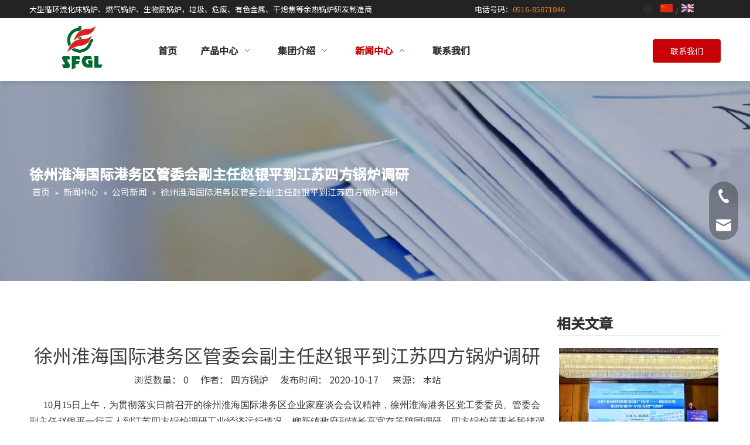

--- FILE ---
content_type: text/html;charset=utf-8
request_url: https://www.jssfgl.com/id46351467.html
body_size: 30291
content:
<!DOCTYPE html> <html lang="zh" prefix="og: http://ogp.me/ns#" style="height: auto;"> <head> <title></title> <meta name="keywords" content=""/> <meta name="description" content=""/> <link data-type="dns-prefetch" data-domain="jirorwxholrnll5p.leadongcdn.com" rel="dns-prefetch" href="//jirorwxholrnll5p.leadongcdn.com"> <link data-type="dns-prefetch" data-domain="irrorwxholrnll5p.leadongcdn.com" rel="dns-prefetch" href="//irrorwxholrnll5p.leadongcdn.com"> <link data-type="dns-prefetch" data-domain="rmrorwxholrnll5q.leadongcdn.com" rel="dns-prefetch" href="//rmrorwxholrnll5q.leadongcdn.com"> <link rel="canonical" href="https://www.jssfgl.com/id46351467.html"/> <meta name="applicable-device" content="pc,mobile"/> <meta http-equiv="Cache-Control" content="no-transform"/> <meta http-equiv="X-UA-Compatible" content="IE=edge"/> <meta name="renderer" content="webkit"/> <meta http-equiv="Content-Type" content="text/html; charset=utf-8"/> <meta name="viewport" content="width=device-width, initial-scale=1, user-scalable=no"/> <link rel="icon" href="//irrorwxholrnll5p.leadongcdn.com/cloud/lqBpqKrplqSRljplpimnip/bitbug_favicon.ico"> <link href="//irrorwxholrnll5p.leadongcdn.com/cloud/lrBpqKrplqSRljmkoprjip/juxing.jpg" as="image" rel="preload"/> <link type="text/css" rel="stylesheet" href="//irrorwxholrnll5p.leadongcdn.com/concat/bpikKBv18wRciSnqqqijoqlmril/static/assets/widget/mobile_head/style08/style08.css,/static/assets/widget/mobile_head/css/headerStyles.css,/static/assets/widget/style/component/langBar/langBar.css,/static/assets/widget/style/component/follow/widget_setting_iconSize/iconSize24.css,/static/assets/style/bootstrap/cus.bootstrap.grid.system.css,/static/assets/style/bootstrap/cus.bootstrap.grid.system.split.css,/static/assets/widget/style/component/graphic/graphic.css,/static/assets/widget/script/plugins/picture/animate.css,/static/assets/widget/style/component/pictureNew/widget_setting_description/picture.description.css,/static/assets/widget/style/component/pictureNew/public/public.css"/> <link type="text/css" rel="stylesheet" href="//rmrorwxholrnll5q.leadongcdn.com/concat/bqirKBshxcRaiSoqrmqqkiqrjml/static/assets/widget/script/plugins/smartmenu/css/navigation.css,/static/assets/widget/style/component/button/button.css,/static/assets/widget/style/component/position/position.css,/static/assets/widget/style/component/articledetail/articledetail.css,/static/assets/widget/style/component/tiptap_richText/tiptap_richText.css"/> <style>@media(min-width:990px){[data-type="rows"][data-level="rows"]{display:flex}}</style> <link href="//jirorwxholrnll5p.leadongcdn.com/theme/pjjjKBpqqrRliSpqqrRllSnolrRllSjjRljSjriliiiiiirjij/style/style.css" type="text/css" rel="stylesheet" data-theme="true" data-static="false"/> <style guid='u_dc49638dde094e2e94e834212324480d' emptyRender='true' placeholder='true' type='text/css'></style> <link href="//irrorwxholrnll5p.leadongcdn.com/site-res/rkkoKBpqqrRllSnolrRljSijomrmRliSqqjlkmRljSjrrnimikkllpRriSnqqqnljnrrrrSRil.css?1757721769410" rel="stylesheet" data-extStyle="true" type="text/css" data-extAttr="20250913143840"/> <style data-type="unAboveTheFoldHeight">#outerContainer_1657180736591{height:87px;overflow:hidden}#outerContainer_1634050411135{height:560px;overflow:hidden}#outerContainer_1634051368636{height:50px;overflow:hidden}</style> <style guid='ea486608-564c-4576-a3a2-0d0861919058' pm_pageStaticHack='' jumpName='head' pm_styles='head' type='text/css'>.sitewidget-langBar-20220720145859 .sitewidget-bd .front-icon-box.icon-style i{font-size:12px;color:#fff !important}.sitewidget-langBar-20220720145859 .sitewidget-bd .style21 #vdpgeBAaDzbO-lang-drop-arrow{color:#333 !important}.sitewidget-langBar-20220720145859 .sitewidget-bd .style21 .lang-menu .lang-item a{color:#333 !important}.sitewidget-langBar-20220720145859 .sitewidget-bd .icon-style-i{font-size:12px;color:#fff !important}.sitewidget-langBar-20220720145859 .sitewidget-bd .lang-bar.style18.lang-style .lang-dropdown .block-iconbaseline-down{color:#333 !important}.sitewidget-langBar-20220720145859 .sitewidget-bd .lang-bar.style18.lang-style .lang-dropdown .lang-selected{color:#333 !important}.sitewidget-langBar-20220720145859 .sitewidget-bd .lang-bar.style18.lang-style .lang-dropdown .lang-menu a{color:#333 !important}.sitewidget-langBar-20220720145859 .sitewidget-bd .lang-bar.style18.lang-style .lang-dropdown .lang-menu{border-color:#333 !important}.sitewidget-langBar-20220720145859 .sitewidget-bd .lang-bar.style21.lang-style .lang-dropdown .lang-menu .menu-close-btn i{background:#333 !important}.sitewidget-langBar-20220720145859 .sitewidget-bd .front-icon-box i{font-size:20px;color:#333 !important}.sitewidget-langBar-20220720145859 .sitewidget-bd .front-icon-box.icon-style i{font-size:20px;color:#333 !important}.sitewidget-langBar-20220720145859 .sitewidget-bd .front-icon-box i:hover{color:#333 !important}.sitewidget-langBar-20220720145859 .lang-bar .lang-dropdown-front-icon{background:unset !important}.sitewidget-button-20220705183233 .backstage-component-btn{box-shadow:0}.button-left-animate i{position:absolute;left:15px;top:50%;transform:translateY(-50%)}.sitewidget-button-20220705183233 a.backstage-component-btncolor{background-color:#c80108;color:#fff;border-top-left-radius:4px;border-top-right-radius:4px;border-bottom-left-radius:4px;border-bottom-right-radius:4px;border-color:#333;border-style:solid;border-width:0;box-sizing:content-box}.sitewidget-button-20220705183233 a.backstage-component-btndefault{border-style:solid;border-width:1px;border-radius:3px}.sitewidget-button-20220705183233 a.backstage-component-btncolorActive{background-image:none;background-color:!important;color:!important;border-top-left-radius:4px;border-top-right-radius:4px;border-bottom-left-radius:4px;border-bottom-right-radius:4px;border-color:#333;border-style:solid;border-width:0;height:auto !important}.sitewidget-button-20220705183233 a.backstage-component-btncolorhover:hover{background-image:none;background-color:#c20007;color:#fff;border-top-left-radius:4px;border-top-right-radius:4px;border-bottom-left-radius:4px;border-bottom-right-radius:4px;border-color:#333;border-style:solid;border-width:0}.sitewidget-position-20150126161948 .sitewidget-position-description .block-icon{color:#666;vertical-align:initial}</style><link rel='preload' as='style' onload='this.onload=null;this.rel="stylesheet"' href='https://fonts.googleapis.com/css?family=Noto+Sans+SC:400,500&display=swap' data-type='1' type='text/css' media='all'/> <script type="text/javascript" src="//rmrorwxholrnll5q.leadongcdn.com/static/t-kqBpBKkKkmzzsn7r/assets/script/jquery-1.11.0.concat.js"></script> <script async src="//ld-analytics.leadongcdn.com/lnilKBnolrRlrSSRRQRijSmirklr/ltm-web.js?v=1757745520000"></script><script type="text/x-delay-ids" data-type="delayIds" data-device="pc" data-xtype="0" data-delayIds='["yTfBSRMzhWEj","zipgdIYnZyWO","ALKgdSYntyFE","HPUgSdDIjmJE","zdUqymrJvBiE","woKgdZNeQYfE","DmAVyHIukpSt","uuUVnwWjeAFZ","yIULntsJvWiZ","vGABydYQljft"]'></script> <meta name="baidu-site-verification" content="code-OgXYtn2ewp"/><script guid='b106db2f-8129-4b25-8926-402f6827c0dc' pm_pageStaticHack='true' jumpName='head' pm_scripts='head' type='text/javascript'>try{(function(window,undefined){var phoenixSite=window.phoenixSite||(window.phoenixSite={});phoenixSite.lanEdition="ZH_CN";var page=phoenixSite.page||(phoenixSite.page={});page.cdnUrl="//jirorwxholrnll5p.leadongcdn.com";page.siteUrl="https://www.jssfgl.com";page.lanEdition=phoenixSite.lanEdition;page._menu_prefix="";page._menu_trans_flag="";page._captcha_domain_prefix="captcha.c";page._pId="lipfMWLJbeKE";phoenixSite._sViewMode="true";phoenixSite._templateSupport="true";phoenixSite._singlePublish=
"false"})(this)}catch(e){try{console&&console.log&&console.log(e)}catch(e){}};</script> <!--[if lt IE 9]><style guid='u_840e87f1ac0a41439ab08d7dc6712080' type='text/css'>.col-md-1,.col-md-2,.col-md-3,.col-md-4,.col-md-5,.col-md-6,.col-md-7,.col-md-8,.col-md-9,.col-md-10,.col-md-11,.col-md-12{float:left}.col-md-12{width:100%}.col-md-11{width:91.66666666666666%}.col-md-10{width:83.33333333333334%}.col-md-9{width:75%}.col-md-8{width:66.66666666666666%}.col-md-7{width:58.333333333333336%}.col-md-6{width:50%}.col-md-5{width:41.66666666666667%}.col-md-4{width:33.33333333333333%;*width:33.2%}.col-md-3{width:25%}.col-md-2{width:16.666666666666664%}.col-md-1{width:8.333333333333332%}</style> <script src="//irrorwxholrnll5p.leadongcdn.com/static/assets/script/plugins/bootstrap/respond.src.js?_=1757721769410"></script> <link href="//rmrorwxholrnll5q.leadongcdn.com/respond-proxy.html" id="respond-proxy" rel="respond-proxy"/> <link href="/assets/respond/respond.proxy.gif" id="respond-redirect" rel="respond-redirect"/> <script src="/assets/respond/respond.proxy.js?_=1757721769410"></script><![endif]--> <script id='u_946158fc903440ca9ad472893d67ceff' guid='u_946158fc903440ca9ad472893d67ceff' pm_script='init_top' type='text/javascript'>try{(function(window,undefined){var datalazyloadDefaultOptions=window.datalazyloadDefaultOptions||(window.datalazyloadDefaultOptions={});datalazyloadDefaultOptions["version"]="2.0.1";datalazyloadDefaultOptions["isMobileViewer"]="false";datalazyloadDefaultOptions["hasCLSOptimizeAuth"]="false";datalazyloadDefaultOptions["_version"]="2.0.0";datalazyloadDefaultOptions["isPcOptViewer"]="true"})(this)}catch(e){try{console&&console.log&&console.log(e)}catch(e){}};</script> <script id='u_436ff01ca8b247deb3c949e8f924faee' guid='u_436ff01ca8b247deb3c949e8f924faee' type='text/javascript'>try{var thisUrl=location.host;var referUrl=document.referrer;if(referUrl.indexOf(thisUrl)==-1)localStorage.setItem("landedPage",document.URL)}catch(e){try{console&&console.log&&console.log(e)}catch(e){}};</script> </head> <body class=" frontend-body-canvas "> <div id='backstage-headArea' headFlag='1' class='hideForMobile'><div class="outerContainer" data-mobileBg="true" id="outerContainer_1656666636180" data-type="outerContainer" data-level="rows"><div class="container" data-type="container" data-level="rows" cnttype="backstage-container-mark" data-module-radio="4" data-module-width="1920" data-module-set="true"><style id="outerContainer_1656666636180_moduleStyle">@media(min-width:1200px){#outerContainer_1656666636180 div[data-type="container"]{max-width:1920px;padding-left:40px;padding-right:40px;box-sizing:border-box}}</style><div class="row" data-type="rows" data-level="rows" data-attr-xs="null" data-attr-sm="null"><div class="col-md-7" id="column_1660719448874" data-type="columns" data-level="columns"><div id="location_1660719448875" data-type="locations" data-level="rows"><div class="backstage-stwidgets-settingwrap " id="component_yTfBSRMzhWEj" data-scope="0" data-settingId="yTfBSRMzhWEj" data-relationCommonId="lipfMWLJbeKE" data-classAttr="sitewidget-text-20220701171034"> <div class="sitewidget-text sitewidget-text-20220701171034 sitewidget-olul-liststyle"> <div class=" sitewidget-bd "> <div style="text-align: left;"><span style="font-size:13px;">大型循环流化床锅炉、燃气锅炉、生物质锅炉，垃圾、危废、有色金属、干熄焦等余热锅炉研发制造商</span></div> </div> </div> <script type="text/x-delay-script" data-id="yTfBSRMzhWEj" data-jsLazyloadType="1" data-alias="text" data-jsLazyload='true' data-type="component" data-jsDepand='["//jirorwxholrnll5p.leadongcdn.com/static/t-wrBpBKiKyixomp7r/assets/widget/script/compsettings/comp.text.settings.js"]' data-jsThreshold='5' data-cssDepand='' data-cssThreshold='5'>(function(window,$,undefined){})(window,$);</script><script id='u_ba4cc00ebfd94c67bd3b40da486412d4' guid='u_ba4cc00ebfd94c67bd3b40da486412d4' type='text/javascript'>try{$(function(){$(".sitewidget-text-20220701171034 .sitewidget-bd a").each(function(){if($(this).attr("href"))if($(this).attr("href").indexOf("#")!=-1){console.log("anchor-link",$(this));$(this).attr("anchor-link","true")}})})}catch(e){try{console&&console.log&&console.log(e)}catch(e){}};</script> </div> </div></div><div class="col-md-3" id="column_1660717093780" data-type="columns" data-level="columns"><div id="location_1660717093781" data-type="locations" data-level="rows"><div class='PDataLazyLoad_Module dataLazyloadLoding' data-lazyload-type='static' data-lazyload-from='template' data-lazyload-alias='text' data-component-type='0' data-lazyload-uuid='text_tbAVTQSsfqlZ' data-lazyload-version='2.0.0' data-settingId='tbAVTQSsfqlZ' id='pDataLazyLoadModule_tbAVTQSsfqlZ' data-uuid='uuid_8e5a97c2b95d49fd8582ba8f6e2eba6b' data-isAboveTheFold='false'> <template style='visibility: hidden;' data-lazyload-template='true' data-lazyload-type='static' data-lazyload-alias='text' data-settingId='tbAVTQSsfqlZ' data-lazyload-uuid='text_tbAVTQSsfqlZ' data-uuid='uuid_8e5a97c2b95d49fd8582ba8f6e2eba6b' data-lazyload-version='2.0.0'><div class="backstage-stwidgets-settingwrap " id="component_tbAVTQSsfqlZ" data-scope="0" data-settingId="tbAVTQSsfqlZ" data-relationCommonId="lipfMWLJbeKE" data-classAttr="sitewidget-text-20220817141749"> <div class="sitewidget-text sitewidget-text-20220817141749 sitewidget-olul-liststyle"> <div class=" sitewidget-bd "> <div><span style="font-size:13px;">电话号码：<span style="color:#e67e22;">0516-85871846&nbsp;&nbsp;</span></span></div> </div> </div> <script type="text/x-delay-script" data-id="tbAVTQSsfqlZ" data-jsLazyloadType="1" data-alias="text" data-jsLazyload='true' data-type="component" data-jsDepand='["//irrorwxholrnll5p.leadongcdn.com/static/t-wrBpBKiKyixomp7r/assets/widget/script/compsettings/comp.text.settings.js"]' data-jsThreshold='5' data-cssDepand='["//rmrorwxholrnll5q.leadongcdn.com/static/t-spBmBKkKsmxwws7l/assets/widget/style/component/graphic/graphic.css","//jirorwxholrnll5p.leadongcdn.com/static/t-xiBpBKgKkgjjmq7r/assets/widget/script/plugins/picture/animate.css"]' data-cssThreshold='5'>(function(window,$,undefined){})(window,$);</script><script id='u_bbda393882a34b8fa2d0ecaa6fb459e0' guid='u_bbda393882a34b8fa2d0ecaa6fb459e0' type='text/javascript'>try{$(function(){$(".sitewidget-text-20220817141749 .sitewidget-bd a").each(function(){if($(this).attr("href"))if($(this).attr("href").indexOf("#")!=-1){console.log("anchor-link",$(this));$(this).attr("anchor-link","true")}})})}catch(e){try{console&&console.log&&console.log(e)}catch(e){}};</script> </div></template> </div> </div></div><div class="col-md-2" id="column_1661150717135" data-type="columns" data-level="columns"><div id="location_1661150717136" data-type="locations" data-level="rows"><div class='PDataLazyLoad_Module dataLazyloadLoding' data-lazyload-type='delayStatic' data-lazyload-from='template' data-lazyload-alias='langBar' data-component-type='0' data-lazyload-uuid='langBar_vdpgeBAaDzbO' data-settingId='vdpgeBAaDzbO' id='pDataLazyLoadModule_vdpgeBAaDzbO' data-uuid='uuid_7c97fdba99384207a094f72d7828daa9' data-lazyload-version='2.0.0' data-isAboveTheFold='false'> <template style='visibility: hidden;' data-lazyload-template='true' data-lazyload-type='delayStatic' data-lazyload-alias='langBar' data-lazyload-uuid='langBar_vdpgeBAaDzbO' data-settingId='vdpgeBAaDzbO' data-uuid='uuid_7c97fdba99384207a094f72d7828daa9' data-lazyload-version='2.0.0'> <div class="backstage-stwidgets-settingwrap" scope="0" settingId="vdpgeBAaDzbO" id="component_vdpgeBAaDzbO" relationCommonId="lipfMWLJbeKE" classAttr="sitewidget-langBar-20220720145859"> <div class="sitewidget-langBar sitewidget-langBar-20220720145859"> <div class="sitewidget-bd"> <div class="lang-bar lang-bar-left "> <div class="front-icon-box icon-style" id="vdpgeBAaDzbO-lang-front-icon"><i class="font-icon block-icon block-iconyuyanlan-xian icon-top" style="position: relative" aria-hidden="true"></i> </div> <span class="lang-cont" data-lanCode="1" data-default="0"> <a href='https://www.jssfgl.com' target="_blank" class="lang-a " target="_blank"> <div class="lang-img sprites sprites-1"></div> </a> </span> <span class="lang-div-mid">/</span> <span class="lang-cont" data-lanCode="0" data-default="0"> <a href='https://www.sfglboiler.com' target="_blank" class="lang-a " target="_blank"> <div class="lang-img sprites sprites-0"></div> </a> </span> </div> </div> </div> <script id='u_7582d6d544044fd49d7ba0eb3daf39e1' guid='u_7582d6d544044fd49d7ba0eb3daf39e1' type='text/javascript'>try{function sortableli(el,data,value){var newArr=[];if(value=="0"||value=="1"||value=="2"||value=="3"||value=="4"||value=="5"||value=="6"||value=="7"||value=="8"||value=="12"||value=="14"){for(var i=0;i<data.length;i++)el.find(".lang-cont").each(function(){if(data[i].isDefault=="0"){if($(this).attr("data-default")=="0")if($(this).attr("data-lancode")==data[i].islanCode){var cloneSpan=$(this).clone(true);newArr.push(cloneSpan)}}else if($(this).attr("data-default")=="1")if($(this).attr("data-lancode")==
data[i].islanCode){var cloneSpan=$(this).clone(true);newArr.push(cloneSpan)}});if(value=="0"||value=="6"||value=="3")var langDivMid=' \x3cspan class\x3d"lang-div-mid"\x3e|\x3c/span\x3e ';else if(value=="1"||value=="4"||value=="7"||value=="14")var langDivMid=' \x3cspan class\x3d"lang-div-mid"\x3e\x3c/span\x3e ';else if(value=="2"||value=="12"||value=="5"||value=="8")var langDivMid=' \x3cspan class\x3d"lang-div-mid"\x3e/\x3c/span\x3e ';else var langDivMid=' \x3cspan class\x3d"lang-div-mid"\x3e|\x3c/span\x3e ';
if(newArr.length>=0){el.find("span").remove();for(var i=0;i<newArr.length;i++){el.append(newArr[i]);if(i==newArr.length-1);else el.append(langDivMid)}}}else{for(var i=0;i<data.length;i++)el.find(".lang-item").each(function(){if(data[i].isDefault=="0"){if($(this).attr("data-default")=="0")if($(this).attr("data-lancode")==data[i].islanCode){var cloneSpan=$(this).clone(true);newArr.push(cloneSpan)}}else if($(this).attr("data-default")=="1")if($(this).attr("data-lancode")==data[i].islanCode){var cloneSpan=
$(this).clone(true);newArr.push(cloneSpan)}});if(newArr.length>=0){el.find(".lang-item").remove();for(var i=0;i<newArr.length;i++)if(value=="13")el.find(".langBar-easystyle-sub").append(newArr[i]);else el.find(".lang-menu").append(newArr[i])}}}$(function(){var dom=$(".sitewidget-langBar-20220720145859 .sitewidget-bd .lang-bar");var sortArr=[{"id":0,"islanCode":"1","isDefault":"0"},{"id":1,"islanCode":"0","isDefault":"0"},{"id":2,"islanCode":"14","isDefault":"0"}];if(sortArr!=""&&sortArr!=undefined)sortableli(dom,
sortArr,5)})}catch(e){try{console&&console.log&&console.log(e)}catch(e){}};</script> <script type="text/x-delay-script" data-id="vdpgeBAaDzbO" data-jsLazyloadType="1" data-alias="langBar" data-jsLazyload='true' data-type="component" data-jsDepand='' data-jsThreshold='5' data-cssDepand='["//irrorwxholrnll5p.leadongcdn.com/static/t-okBpBKmKrmxyzy7n/assets/widget/style/component/langBar/langBar.css"]' data-cssThreshold='5'>(function(window,$,undefined){})(window,$);</script></div></template> </div> </div></div></div></div></div><div class="outerContainer" data-mobileBg="true" id="outerContainer_1656646981303" data-type="outerContainer" data-level="rows" autohold><div class="container" data-type="container" data-level="rows" cnttype="backstage-container-mark"><div class="row" data-type="rows" data-level="rows" data-attr-xs="null" data-attr-sm="null"><div class="col-md-2" id="column_1656667196410" data-type="columns" data-level="columns"><div id="location_1656667196411" data-type="locations" data-level="rows"><div class="backstage-stwidgets-settingwrap" scope="0" settingId="zdUqymrJvBiE" id="component_zdUqymrJvBiE" relationCommonId="lipfMWLJbeKE" classAttr="sitewidget-logo-20220701171948"> <div class="sitewidget-pictureNew sitewidget-logo sitewidget-logo-20220701171948"> <div class="sitewidget-bd"> <style>.sitewidget-logo-20220701171948 img{filter:blur(0);transition:filter .5s ease}</style> <div class="picture-resize-wrap " style="position: relative; width: 100%; text-align: center; "> <span class="picture-wrap pic-style-default 666 " data-ee="" id="picture-wrap-zdUqymrJvBiE" style="display: inline-block; overflow: hidden; position: relative;max-width: 100%;"> <a class="imgBox mobile-imgBox" style="display: inline-block; position: relative;max-width: 100%;" href="/index.html"> <img src="//irrorwxholrnll5p.leadongcdn.com/cloud/lkBpqKrplqSRljmkkpqiip/shangbiaocaisetoumingdi.svg" alt="商标彩色透明底" title="" phoenixLazyload='true'/> </a> </span> </div> </div> </div> </div> <script type="text/x-delay-script" data-id="zdUqymrJvBiE" data-jsLazyloadType="1" data-alias="logo" data-jsLazyload='true' data-type="component" data-jsDepand='["//rmrorwxholrnll5q.leadongcdn.com/static/t-lkBpBKkKlplwsz7r/assets/widget/script/plugins/jquery.lazyload.js","//jirorwxholrnll5p.leadongcdn.com/static/t-ilBoBKrKlwrolo7m/assets/widget/script/compsettings/comp.logo.settings.js"]' data-jsThreshold='5' data-cssDepand='' data-cssThreshold='5'>(function(window,$,undefined){try{(function(window,$,undefined){var respSetting={},temp;$(function(){$("#picture-wrap-zdUqymrJvBiE").on("webkitAnimationEnd webkitTransitionEnd mozAnimationEnd MSAnimationEnd oanimationend animationend",function(){var rmClass="animated bounce zoomIn pulse rotateIn swing fadeIn bounceInDown bounceInLeft bounceInRight bounceInUp fadeInDownBig fadeInLeftBig fadeInRightBig fadeInUpBig zoomInDown zoomInLeft zoomInRight zoomInUp";$(this).removeClass(rmClass)});var version=
$.trim("20200313131553");if(!!!version)version=undefined;if(phoenixSite.phoenixCompSettings&&typeof phoenixSite.phoenixCompSettings.logo!=="undefined"&&phoenixSite.phoenixCompSettings.logo.version==version&&typeof phoenixSite.phoenixCompSettings.logo.logoLoadEffect=="function"){phoenixSite.phoenixCompSettings.logo.logoLoadEffect("zdUqymrJvBiE",".sitewidget-logo-20220701171948","","",respSetting);if(!!phoenixSite.phoenixCompSettings.logo.version&&phoenixSite.phoenixCompSettings.logo.version!="1.0.0")loadAnimationCss();
return}var resourceUrl="//irrorwxholrnll5p.leadongcdn.com/static/assets/widget/script/compsettings/comp.logo.settings.js?_\x3d1757721769410";if(phoenixSite&&phoenixSite.page){var cdnUrl=phoenixSite.page.cdnUrl;if(cdnUrl&&cdnUrl!="")resourceUrl=cdnUrl+"/static/assets/widget/script/compsettings/comp.logo.settings.js?_\x3d1757721769410"}var callback=function(){phoenixSite.phoenixCompSettings.logo.logoLoadEffect("zdUqymrJvBiE",".sitewidget-logo-20220701171948","","",respSetting);if(!!phoenixSite.phoenixCompSettings.logo.version&&
phoenixSite.phoenixCompSettings.logo.version!="1.0.0")loadAnimationCss()};if(phoenixSite.cachedScript)phoenixSite.cachedScript(resourceUrl,callback());else $.getScript(resourceUrl,callback())});function loadAnimationCss(){var link=document.createElement("link");link.rel="stylesheet";link.type="text/css";link.href="//rmrorwxholrnll5q.leadongcdn.com/static/assets/widget/script/plugins/picture/animate.css?1757721769410";var head=document.getElementsByTagName("head")[0];head.appendChild(link)}})(window,
jQuery)}catch(e){try{console&&console.log&&console.log(e)}catch(e){}}})(window,$);</script> </div></div><div class="col-md-8" id="column_1656646957404" data-type="columns" data-level="columns"><div id="location_1656646957407" data-type="locations" data-level="rows"><div class="backstage-stwidgets-settingwrap" id="component_vGABydYQljft" data-scope="0" data-settingId="vGABydYQljft" data-relationCommonId="lipfMWLJbeKE" data-classAttr="sitewidget-placeHolder-20220707161750"> <div class="sitewidget-placeholder sitewidget-placeHolder-20220707161750"> <div class="sitewidget-bd"> <div class="resizee" style="height:15px"></div> </div> </div> <script type="text/x-delay-script" data-id="vGABydYQljft" data-jsLazyloadType="1" data-alias="placeHolder" data-jsLazyload='true' data-type="component" data-jsDepand='' data-jsThreshold='' data-cssDepand='' data-cssThreshold=''>(function(window,$,undefined){})(window,$);</script></div><div class="backstage-stwidgets-settingwrap" scope="0" settingId="uuUVnwWjeAFZ" id="component_uuUVnwWjeAFZ" relationCommonId="lipfMWLJbeKE" classAttr="sitewidget-navigation_style-20220701114301"> <div class="sitewidget-navigation_style sitewidget-navnew fix sitewidget-navigation_style-20220701114301 navnew-wide-style5 navnew-style5 navnew-way-slide navnew-slideRight"> <a href="javascript:;" class="navnew-thumb-switch navnew-thumb-way-slide navnew-thumb-slideRight" style="background-color:transparent"> <span class="nav-thumb-ham first" style="background-color:#333333"></span> <span class="nav-thumb-ham second" style="background-color:#333333"></span> <span class="nav-thumb-ham third" style="background-color:#333333"></span> </a> <style>@media(min-width:1220px){.sitewidget-navnew.sitewidget-navigation_style-20220701114301 .smsmart{max-width:unset}}@media(max-width:1219px) and (min-width:990px){.sitewidget-navnew.sitewidget-navigation_style-20220701114301 .smsmart{max-width:unset}}@media(min-width:1200px) and (max-width:1365px){.sitewidget-navnew.sitewidget-navigation_style-20220701114301 .smsmart{max-width:unset}}</style> <style>@media(min-width:990px){.navnew-substyle4 .nav-sub-list .nav-sub-item .nav-sub-item-hd span{font-size:inherit;font-weight:inherit;line-height:inherit;cursor:pointer}.navnew-substyle4 .nav-sub-list .nav-sub-item .nav-sub-item-hd span:hover,.navnew-substyle4 .nav-sub-list .nav-sub-item .nav-sub-item-bd .nav-sub-item-bd-item .nav-sub-item-bd-info:hover{color:inherit}.navnew-substyle4 .nav-sub-list .nav-sub-item .nav-sub-item-bd .nav-sub-item-bd-item .nav-sub-item-bd-info{font-size:inherit;color:inherit;font-weight:inherit;text-align:inherit}}</style> <ul class="navnew smsmart navnew-way-slide navnew-slideRight navnew-wide-substyle-new0 "> <li id="parent_0" class="navnew-item navLv1 " data-visible="1"> <a id="nav_23536084" target="_self" rel="" class="navnew-link" data-currentIndex="" href="/"><i class="icon "></i><span class="text-width">首页</span> </a> <span class="navnew-separator"></span> </li> <li id="parent_1" class="navnew-item navLv1 " data-visible="1"> <a id="nav_23744184" target="_self" rel="" class="navnew-link" data-currentIndex="" href="/products-collection.html"><i class="icon "></i><span class="text-width">产品中心</span> </a> <span class="navnew-separator"></span> <ul class="navnew-sub1"> <li class="navnew-sub1-item navLv2" data-visible="1"> <a id="nav_24267064" class="navnew-sub1-link" target="_self" rel="" data-currentIndex='' href="/ranyouranqiguolu.html"> <i class="icon undefined"></i>燃油燃气锅炉</a> </li> <li class="navnew-sub1-item navLv2" data-visible="1"> <a id="nav_24208234" class="navnew-sub1-link" target="_self" rel="" data-currentIndex='' href="/ranmeiguolu.html"> <i class="icon undefined"></i>固体燃料锅炉</a> </li> <li class="navnew-sub1-item navLv2" data-visible="1"> <a id="nav_24267114" class="navnew-sub1-link" target="_self" rel="" data-currentIndex='' href="/yureguolu.html"> <i class="icon undefined"></i>余热锅炉</a> </li> <li class="navnew-sub1-item hide navLv2" data-visible="0"> <a id="nav_24267144" class="navnew-sub1-link" target="_self" rel="" data-currentIndex='' href=""> <i class="icon undefined"></i>生物质锅炉</a> </li> </ul> </li> <li id="parent_2" class="navnew-item navLv1 " data-visible="1"> <a id="nav_23744214" target="_self" rel="" class="navnew-link" data-currentIndex="" href="/aboutus.html#joBqrKjjqrprlijljrr" anchor-link="true"><i class="icon "></i><span class="text-width">集团介绍</span> </a> <span class="navnew-separator"></span> <ul class="navnew-sub1"> <li class="navnew-sub1-item navLv2" data-visible="1"> <a id="nav_23744174" class="navnew-sub1-link" target="_self" rel="" data-currentIndex='' href="/aboutus.html"> <i class="icon "></i>公司简介</a> </li> <li class="navnew-sub1-item navLv2" data-visible="1"> <a id="nav_23743844" class="navnew-sub1-link" target="_self" rel="" data-currentIndex='' href="/rongyuzizhi.html"> <i class="icon "></i>荣誉资质</a> </li> <li class="navnew-sub1-item navLv2" data-visible="1"> <a id="nav_23744204" class="navnew-sub1-link" target="_self" rel="" data-currentIndex='' href="/xianjinshebei.html"> <i class="icon "></i>先进设备</a> </li> </ul> </li> <li id="parent_3" class="navnew-item navLv1 " data-visible="1"> <a id="nav_23743574" target="_self" rel="" class="navnew-link" data-currentIndex="" href="/news-collection.html"><i class="icon "></i><span class="text-width">新闻中心</span> </a> <span class="navnew-separator"></span> <ul class="navnew-sub1"> <li class="navnew-sub1-item navLv2" data-visible="1"> <a id="nav_23763354" class="navnew-sub1-link" target="_self" rel="" data-currentIndex='3' href="/gongsixinwen.html"> <i class="icon "></i>公司新闻</a> </li> <li class="navnew-sub1-item navLv2" data-visible="1"> <a id="nav_23763344" class="navnew-sub1-link" target="_self" rel="" data-currentIndex='' href="/zhuantibaodao.html"> <i class="icon "></i>专题报道</a> </li> </ul> </li> <li id="parent_4" class="navnew-item navLv1 " data-visible="1"> <a id="nav_23743864" target="_self" rel="" class="navnew-link" data-currentIndex="" href="/contactus.html"><i class="icon "></i><span class="text-width">联系我们</span> </a> <span class="navnew-separator"></span> </li> </ul> </div> </div> <script type="text/x-delay-script" data-id="uuUVnwWjeAFZ" data-jsLazyloadType="1" data-alias="navigation_style" data-jsLazyload='true' data-type="component" data-jsDepand='["//jirorwxholrnll5p.leadongcdn.com/static/t-poBpBKoKiymxlx7r/assets/widget/script/plugins/smartmenu/js/jquery.smartmenusUpdate.js","//irrorwxholrnll5p.leadongcdn.com/static/t-niBoBKnKrqmlmp7q/assets/widget/script/compsettings/comp.navigation_style.settings.js"]' data-jsThreshold='5' data-cssDepand='' data-cssThreshold='5'>(function(window,$,undefined){try{$(function(){if(phoenixSite.phoenixCompSettings&&typeof phoenixSite.phoenixCompSettings.navigation_style!=="undefined"&&typeof phoenixSite.phoenixCompSettings.navigation_style.navigationStyle=="function"){phoenixSite.phoenixCompSettings.navigation_style.navigationStyle(".sitewidget-navigation_style-20220701114301","","navnew-wide-substyle-new0","0","0","100px","0","0");return}$.getScript("//rmrorwxholrnll5q.leadongcdn.com/static/assets/widget/script/compsettings/comp.navigation_style.settings.js?_\x3d1769077130792",
function(){phoenixSite.phoenixCompSettings.navigation_style.navigationStyle(".sitewidget-navigation_style-20220701114301","","navnew-wide-substyle-new0","0","0","100px","0","0")})})}catch(e){try{console&&console.log&&console.log(e)}catch(e){}}})(window,$);</script> </div></div><div class="col-md-2" id="column_1657017154521" data-type="columns" data-level="columns"><div id="location_1657017154522" data-type="locations" data-level="rows"><div class="backstage-stwidgets-settingwrap " id="component_DmAVyHIukpSt" data-scope="0" data-settingId="DmAVyHIukpSt" data-relationCommonId="lipfMWLJbeKE" data-classAttr="sitewidget-button-20220705183233"> <div class="sitewidget-button sitewidget-button-20220705183233"> <div class="sitewidget-bd"> <input type="hidden" name="buttonLink" value="eyJzdW1UeXBlIjoiMCIsImxpbmtUeXBlIjoiMCIsInNlbGVjdGVkUGFnZUlkIjoibUxLZldNVmVRenNPIiwiaXNPcGVuTmV3IjpmYWxzZSwibmVlZE5vRm9sbG93IjpmYWxzZSwibGlua1Nob3dUZXh0Ijoi56uZ5YaF6aG16Z2iIC0g6IGU57O75oiR5LusICJ9"> <input type="hidden" name="isProdCateActive" value=""/> <div style="text-align:right"> <a href="/contactus.html" class="backstage-component-btn 4 backstage-component-btncolor backstage-component-btncolorhover " style="height:40px; line-height:40px; padding-left:30px;padding-right:30px;"> 联系我们 </a> </div> </div> </div> <input type="hidden" class="buttonhover" data-avalue="{'border-width': '0px','border-style': 'solid','border-color': 'rgb(51, 51, 51)','color': 'rgb(255, 255, 255)','background-color': 'rgb(194, 0, 7)'}"/> </div> <script type="text/x-delay-script" data-id="DmAVyHIukpSt" data-jsLazyloadType="1" data-alias="button" data-jsLazyload='true' data-type="component" data-jsDepand='["//jirorwxholrnll5p.leadongcdn.com/static/t-liBpBKsKxmgqpj7i/assets/widget/script/plugins/button/button.js"]' data-jsThreshold='5' data-cssDepand='' data-cssThreshold='5'>(function(window,$,undefined){try{$(function(){processButton();function processButton(){var isProdCateActive="0";var defaultStyleFlag=1;if(isProdCateActive=="1"){var currPageLink=$('link[rel\x3d"canonical"]').attr("href");if(!currPageLink)return;var currPageLinkStr=currPageLink.replace(/.*\/([^\/]+)\.js$/,"$1");var btn=$(".sitewidget-button-20220705183233 .backstage-component-btn");if(!btn.length)return;var btnLinkStr=btn.attr("href");if(defaultStyleFlag!="0")currPageLinkStr==btnLinkStr?btn.addClass("backstage-component-btncolorActive"):
btn.removeClass("backstage-component-btncolorActive");else if(currPageLink==btnLinkStr){$("#sitewidget-button-20220705183233-active-style").remove();var hoverBgColor=btn.css("color");var hoverTextColor=btn.css("background-color");var style=document.createElement("style");style.id="sitewidget-button-20220705183233-active-style";style.textContent=".sitewidget-button-20220705183233 .backstage-component-btn.backstage-component-btn-active { color: "+hoverTextColor+" !important; background-color: "+hoverBgColor+
" !important; }";btn.after(style);btn.addClass("backstage-component-btn-active")}else btn.removeClass("backstage-component-btn-active")}}$(".sitewidget-button-20220705183233 .backstage-component-btn").each(function(){var link=$(this).attr("href");var anchor="";if(!link||link.indexOf("#")==-1)return;if(link.indexOf("http")==0)return;if(window.location.href.indexOf(link.substr(0,link.indexOf("#")))>-1){$(this).attr("href","javascript:;");$(this).removeAttr("target")}else if(link.substr(0,link.indexOf("#")).indexOf("index")>
-1){$(this).attr("href","javascript:;");$(this).removeAttr("target")}anchor=link.substr(link.indexOf("#"));if(anchor.indexOf("\x3d")!=-1)return;if($(anchor).length==0)return;$(this).off("click").on("click",function(){$("html,body").animate({scrollTop:$(anchor).offset().top},500)})})})}catch(e){try{console&&console.log&&console.log(e)}catch(e){}}})(window,$);</script> </div></div></div></div></div></div><div id='backstage-headArea-mobile' class='sitewidget-mobile_showFontFamily' mobileHeadId='LiKfUpAAUKwg' _mobileHeadId='LiKfUpAAUKwg' headflag='1' mobileHeadNo='08'> <ul class="header-styles"> <li class="header-item"> <div class="header-style08" id="mobileHeaderStyle8"> <div class="nav-logo-mix-box headbox" style="background-color:none"> <div class="nav-title1 nav-title" style="background-color:none"> <a class="nav-btn"> <span class="nav-btn-open08"> <svg t="1642996883892" class="icon" viewBox="0 0 1024 1024" version="1.1" xmlns="http://www.w3.org/2000/svg" p-id="5390" width="16" height="16"><path d="M875.904 799.808c19.2 0 34.752 17.024 34.752 37.952 0 19.456-13.44 35.456-30.72 37.696l-4.032 0.256H102.08c-19.2 0-34.752-17.024-34.752-37.952 0-19.456 13.44-35.456 30.72-37.696l4.032-0.256h773.824z m0-325.056c19.2 0 34.752 16.96 34.752 37.952 0 19.392-13.44 35.456-30.72 37.632l-4.032 0.256H102.08c-19.2 0-34.752-16.96-34.752-37.888 0-19.456 13.44-35.52 30.72-37.696l4.032-0.256h773.824z m0-325.12c19.2 0 34.752 17.024 34.752 37.952 0 19.456-13.44 35.52-30.72 37.696l-4.032 0.256H102.08c-19.2 0-34.752-17.024-34.752-37.952 0-19.456 13.44-35.456 30.72-37.632l4.032-0.256h773.824z" p-id="5391"></path></svg> </span> <span class="nav-btn-close08"> <svg t="1642996894831" class="icon" viewBox="0 0 1024 1024" version="1.1" xmlns="http://www.w3.org/2000/svg" p-id="5615" width="16" height="16"><path d="M215.552 160.192l4.48 3.84L544 487.936l323.968-324.032a39.616 39.616 0 0 1 59.84 51.584l-3.84 4.48L600.064 544l324.032 323.968a39.616 39.616 0 0 1-51.584 59.84l-4.48-3.84L544 600.064l-323.968 324.032a39.616 39.616 0 0 1-59.84-51.584l3.84-4.48L487.936 544 163.968 220.032a39.616 39.616 0 0 1 51.584-59.84z" p-id="5616"></path></svg> </span> </a> </div> <div class="logo-box mobile_sitewidget-logo-20220701171948 mobile_head_style_8 " mobile_settingId="zdUqymrJvBiE" id="mobile_component_zdUqymrJvBiE" classAttr="mobile_sitewidget-logo-20220701171948"> <a class="logo-url" href="/index.html"> <img class="hide logo-pic" src="//irrorwxholrnll5p.leadongcdn.com/cloud/lkBpqKrplqSRljmkkpqiip/shangbiaocaisetoumingdi.svg" alt="商标彩色透明底" title=""> </a> </div> <div class="lang-box showOn others-ele mobile_sitewidget-langBar-20220720145859 mobile_head_style_8" mobile_settingId="191053964" id="mobile_component_191053964" classAttr="mobile_sitewidget-langBar-20220720145859"> <div class="lang-show-word" data-lang-code="1"> <div class="lang-selected 1"> <img src='//irrorwxholrnll5p.leadongcdn.com/static/assets/widget/images/langBar/1.jpg' alt="简体中文" class="lang-icon" style="vertical-align: middle;"> <span style="margin-left: 5px;">简体中文</span> <a href="javascript:;" class="lang-slide-btn"> <svg t="1642999486159" class="icon" viewBox="0 0 1024 1024" version="1.1" xmlns="http://www.w3.org/2000/svg" p-id="6023" width="10" height="10"><path d="M803.072 294.72a38.4 38.4 0 0 1 61.888 44.992l-4.032 5.568-320 365.696a38.4 38.4 0 0 1-52.928 4.736l-4.928-4.736-320-365.696a38.4 38.4 0 0 1 52.8-55.36l5.056 4.8L512 627.392l291.072-332.672z" p-id="6024"></path></svg> </a> </div> </div> <div class="lang-list"> <ul class="sort-lang-dot"> <li class="lang-item guo-qi lang-mobile-item" data-lanCode="0" data-default="0"> <a href='https://www.sfglboiler.com'> <div class="lang-sprites-slide sprites sprites-0"></div> English </a> </li> </ul> </div> </div> <script id='u_318c1e641fa541ae90357760575b2396' guid='u_318c1e641fa541ae90357760575b2396' type='text/javascript'>try{function sortableliDom(el,data,parentEl){var newArr=[];Array.from(el).forEach(function(e){var code=e.getAttribute("data-lancode");var index=data.findIndex(function(item){return item.islanCode==code});newArr[index]=e;e.remove()});newArr.forEach(function(item){if(item)parentEl.appendChild(item)})}var dom=document.querySelectorAll(".mobile_sitewidget-langBar-20220720145859 .sort-lang-dot .lang-mobile-item");var parentDom=document.querySelector(".mobile_sitewidget-langBar-20220720145859 .sort-lang-dot");
var sortArr=[{"id":0,"islanCode":"1","isDefault":"0"},{"id":1,"islanCode":"0","isDefault":"0"},{"id":2,"islanCode":"14","isDefault":"0"}];if(sortArr!=""&&sortArr!=undefined)sortableliDom(dom,sortArr,parentDom)}catch(e){try{console&&console.log&&console.log(e)}catch(e){}};</script> <div class="others-nav" style="display: none;background-color:none"> <div class="nav-box showOn others-ele mobile_sitewidget-navigation_style-20220701114301 mobile_head_style_8" mobile_settingId="uuUVnwWjeAFZ" id="mobile_component_uuUVnwWjeAFZ" classAttr="mobile_sitewidget-navigation_style-20220701114301"> <div class="nav-list1-box"> <ul class="nav-list1 nav-list"> <li class="nav-item1 nav-item "> <a href="/" class="item-cont">首页</a> </li> <li class="nav-item1 nav-item "> <div class="nav-title2 nav-title"> <a href="/products-collection.html" class="nav-words">产品中心</a> <a href="javascript:;" class="item-btn"><svg t="1642987465706" class="icon" viewBox="0 0 1024 1024" version="1.1" xmlns="http://www.w3.org/2000/svg" p-id="4799" width="10" height="10"><path d="M803.072 294.72a38.4 38.4 0 0 1 61.888 44.992l-4.032 5.568-320 365.696a38.4 38.4 0 0 1-52.928 4.736l-4.928-4.736-320-365.696a38.4 38.4 0 0 1 52.8-55.36l5.056 4.8L512 627.392l291.072-332.672z" p-id="4800"></path></svg></a> </div> <ul class="nav-list2 nav-list "> <li class="nav-item2 nav-item "> <a href="/ranyouranqiguolu.html" class="item-cont">燃油燃气锅炉</a> </li> <li class="nav-item2 nav-item "> <a href="/ranmeiguolu.html" class="item-cont">固体燃料锅炉</a> </li> <li class="nav-item2 nav-item "> <a href="/yureguolu.html" class="item-cont">余热锅炉</a> </li> <li class="nav-item2 nav-item hide"> <a href="" class="item-cont">生物质锅炉</a> </li> </ul> </li> <li class="nav-item1 nav-item "> <div class="nav-title2 nav-title"> <a href="/aboutus.html#joBqrKjjqrprlijljrr" class="nav-words">集团介绍</a> <a href="javascript:;" class="item-btn"><svg t="1642987465706" class="icon" viewBox="0 0 1024 1024" version="1.1" xmlns="http://www.w3.org/2000/svg" p-id="4799" width="10" height="10"><path d="M803.072 294.72a38.4 38.4 0 0 1 61.888 44.992l-4.032 5.568-320 365.696a38.4 38.4 0 0 1-52.928 4.736l-4.928-4.736-320-365.696a38.4 38.4 0 0 1 52.8-55.36l5.056 4.8L512 627.392l291.072-332.672z" p-id="4800"></path></svg></a> </div> <ul class="nav-list2 nav-list "> <li class="nav-item2 nav-item "> <a href="/aboutus.html" class="item-cont">公司简介</a> </li> <li class="nav-item2 nav-item "> <a href="/rongyuzizhi.html" class="item-cont">荣誉资质</a> </li> <li class="nav-item2 nav-item "> <a href="/xianjinshebei.html" class="item-cont">先进设备</a> </li> </ul> </li> <li class="nav-item1 nav-item "> <div class="nav-title2 nav-title"> <a href="/news-collection.html" class="nav-words">新闻中心</a> <a href="javascript:;" class="item-btn"><svg t="1642987465706" class="icon" viewBox="0 0 1024 1024" version="1.1" xmlns="http://www.w3.org/2000/svg" p-id="4799" width="10" height="10"><path d="M803.072 294.72a38.4 38.4 0 0 1 61.888 44.992l-4.032 5.568-320 365.696a38.4 38.4 0 0 1-52.928 4.736l-4.928-4.736-320-365.696a38.4 38.4 0 0 1 52.8-55.36l5.056 4.8L512 627.392l291.072-332.672z" p-id="4800"></path></svg></a> </div> <ul class="nav-list2 nav-list "> <li class="nav-item2 nav-item "> <a href="/gongsixinwen.html" class="item-cont">公司新闻</a> </li> <li class="nav-item2 nav-item "> <a href="/zhuantibaodao.html" class="item-cont">专题报道</a> </li> </ul> </li> <li class="nav-item1 nav-item "> <a href="/contactus.html" class="item-cont">联系我们</a> </li> </ul> </div> </div> <div class="text-box showOn others-ele mobile_sitewidget-text-20220701171034 mobile_head_style_8" mobile_settingId="yTfBSRMzhWEj" id="mobile_component_yTfBSRMzhWEj" classAttr="mobile_sitewidget-text-20220701171034"> <div style="text-align: left;"><span style="font-size:13px;">大型循环流化床锅炉、燃气锅炉、生物质锅炉，垃圾、危废、有色金属、干熄焦等余热锅炉研发制造商</span></div> </div> <div class="button-box showOn others-ele mobile_sitewidget-button-20220705183233 mobile_head_style_8" mobile_settingId="DmAVyHIukpSt" id="mobile_component_DmAVyHIukpSt" classAttr="mobile_sitewidget-button-20220705183233"> <a href="/contactus.html" class="backstage-component-btn " style="height:40px; line-height:40px; padding-left:30px;padding-right:30px;"> 联系我们 </a> </div> <input type="hidden" class="buttonhover" data-avalue="{'border-width': '0px','border-style': 'solid','border-color': 'rgb(51, 51, 51)','color': 'rgb(255, 255, 255)','background-color': 'rgb(194, 0, 7)'}"/> </div> </div> </div> </li> </ul> <style data-type="backstage-headArea-mobile">#backstage-headArea-mobile #mobileHeaderStyle8.header-style08 svg path{fill:}#backstage-headArea-mobile #mobileHeaderStyle8.header-style08 .nav-item a,#backstage-headArea-mobile #mobileHeaderStyle8.header-style08 .text-box,#backstage-headArea-mobile #mobileHeaderStyle8.header-style08 .lang-show-word-text,#backstage-headArea-mobile #mobileHeaderStyle8.header-style08 .lang-show-word,#backstage-headArea-mobile #mobileHeaderStyle8.header-style08 .lang-mobile-item a,#backstage-headArea-mobile #mobileHeaderStyle8.header-style08 .shop-all-content a,#backstage-headArea-mobile #mobileHeaderStyle8.header-style08 .shop-all-content span{color:}#backstage-headArea-mobile #mobileHeaderStyle8.header-style08 .nav-btn .line{background:}#backstage-headArea-mobile #mobileHeaderStyle8.header-style08 .shop-all-content-bg{background-color:none}#backstage-headArea-mobile #mobileHeaderStyle8.header-style08 .head-arrow-warp:after{display:none}</style></div><div id="backstage-bodyArea"><div class="outerContainer" data-mobileBg="true" id="outerContainer_1425366776493" data-type="outerContainer" data-level="rows"><div class="container" data-type="container" data-level="rows" cnttype="backstage-container-mark" data-module-radio="1" data-module-width="1200" data-module-set="true"><style id="outerContainer_1425366776493_moduleStyle">@media(min-width:1200px){#outerContainer_1425366776493 div[data-type="container"]{max-width:1200px}}}</style><div class="row" data-type="rows" data-level="rows" data-attr-xs="null" data-attr-sm="null"><div class="col-md-12" id="column_1425366769565" data-type="columns" data-level="columns"><div id="location_1425366769566" data-type="locations" data-level="rows"><div class="backstage-stwidgets-settingwrap" id="component_zipgdIYnZyWO" data-scope="0" data-settingId="zipgdIYnZyWO" data-relationCommonId="lipfMWLJbeKE" data-classAttr="sitewidget-placeHolder-20220707172929"> <div class="sitewidget-placeholder sitewidget-placeHolder-20220707172929"> <div class="sitewidget-bd"> <div class="resizee" style="height:120px"></div> </div> </div> <script type="text/x-delay-script" data-id="zipgdIYnZyWO" data-jsLazyloadType="1" data-alias="placeHolder" data-jsLazyload='true' data-type="component" data-jsDepand='' data-jsThreshold='' data-cssDepand='' data-cssThreshold=''>(function(window,$,undefined){})(window,$);</script></div><div class="backstage-stwidgets-settingwrap" scope="0" settingId="yIULntsJvWiZ" id="component_yIULntsJvWiZ" relationCommonId="lipfMWLJbeKE" classAttr="sitewidget-position-20150126161948"> <div class="sitewidget-position sitewidget-position-20150126161948"> <div class="sitewidget-bd fix breadContent "> <div class="web-crumbs-title "> <strong>徐州淮海国际港务区管委会副主任赵银平到江苏四方锅炉调研</strong> </div> <span class="sitewidget-position-description"> </span> <span itemprop="itemListElement" itemscope="" itemtype="https://schema.org/ListItem"> <a itemprop="item" href="/"> <span itemprop="name">首页</span> </a> <meta itemprop="position" content="1"> </span> &raquo; <span itemprop="itemListElement" itemscope="" itemtype="https://schema.org/ListItem"> <a itemprop="item" href="/news-collection.html"> <span itemprop="name">新闻中心</span> </a> <meta itemprop="position" content="2"> </span> &raquo; <span itemprop="itemListElement" itemscope="" itemtype="https://schema.org/ListItem"> <a itemprop="item" href="/gongsixinwen.html"> <span itemprop="name">公司新闻</span> </a> <meta itemprop="position" content="3"> </span> &raquo; <span class="sitewidget-position-current">徐州淮海国际港务区管委会副主任赵银平到江苏四方锅炉调研</span> </div> </div> <script type="text/x-delay-script" data-id="yIULntsJvWiZ" data-jsLazyloadType="1" data-alias="position" data-jsLazyload='true' data-type="component" data-jsDepand='' data-jsThreshold='5' data-cssDepand='' data-cssThreshold='5'>(function(window,$,undefined){})(window,$);</script></div><div class="backstage-stwidgets-settingwrap" id="component_ALKgdSYntyFE" data-scope="0" data-settingId="ALKgdSYntyFE" data-relationCommonId="lipfMWLJbeKE" data-classAttr="sitewidget-placeHolder-20220707172940"> <div class="sitewidget-placeholder sitewidget-placeHolder-20220707172940"> <div class="sitewidget-bd"> <div class="resizee" style="height:120px"></div> </div> </div> <script type="text/x-delay-script" data-id="ALKgdSYntyFE" data-jsLazyloadType="1" data-alias="placeHolder" data-jsLazyload='true' data-type="component" data-jsDepand='' data-jsThreshold='' data-cssDepand='' data-cssThreshold=''>(function(window,$,undefined){})(window,$);</script></div> </div></div></div></div></div><div class="outerContainer" data-mobileBg="true" id="outerContainer_1417068526403" data-type="outerContainer" data-level="rows"><div class="container" data-type="container" data-level="rows" cnttype="backstage-container-mark"><div class="row" data-type="rows" data-level="rows" data-attr-xs="null" data-attr-sm="null"><div class="col-md-9" id="column_1461120738660" data-type="columns" data-level="columns"><div id="location_1461120738661" data-type="locations" data-level="rows"><div class="backstage-stwidgets-settingwrap" id="component_HPUgSdDIjmJE" data-scope="0" data-settingId="HPUgSdDIjmJE" data-relationCommonId="lipfMWLJbeKE" data-classAttr="sitewidget-placeHolder-20220707172917"> <div class="sitewidget-placeholder sitewidget-placeHolder-20220707172917"> <div class="sitewidget-bd"> <div class="resizee" style="height:48px"></div> </div> </div> <script type="text/x-delay-script" data-id="HPUgSdDIjmJE" data-jsLazyloadType="1" data-alias="placeHolder" data-jsLazyload='true' data-type="component" data-jsDepand='' data-jsThreshold='' data-cssDepand='' data-cssThreshold=''>(function(window,$,undefined){})(window,$);</script></div><div class="backstage-stwidgets-settingwrap" scope="0" settingId="woKgdZNeQYfE" data-speedType="hight" id="component_woKgdZNeQYfE" relationCommonId="lipfMWLJbeKE" classAttr="sitewidget-articleDetail-20160420105106" data-descDisplayFlag="" data-descDisplayFlags=""> <div class="sitewidget-articledetail sitewidget-articleDetail-20160420105106"> <div class="sitewidget-bd"> <div class="articleDetail-container"> <div class="articleDetail-container-left overflow"> <div class="articledetail-title"> <h1>徐州淮海国际港务区管委会副主任赵银平到江苏四方锅炉调研</h1> <p> 浏览数量： <span id="article_browse_num_woKgdZNeQYfE" base="">0</span>&nbsp;&nbsp;&nbsp;&nbsp; 作者： 四方锅炉&nbsp;&nbsp;&nbsp;&nbsp; 发布时间： 2020-10-17 &nbsp;&nbsp;&nbsp;&nbsp; 来源： <a href="">本站</a> <input type="hidden" name="curBackendPageId" value="lipfMWLJbeKE"/> </p> </div> <div class="articledetail-user-shareit txtc mb10 mt5"> <div class="shareListInput" style="width: 0;height: 0;overflow: hidden;">["wechat","weibo","qzone","douban","email"]</div> <script>function handlerLoadScript(url,callback){var script=document.createElement("script");script.async=true;if(script.readyState)script.onreadystatechange=function(){if(script.readyState=="loaded"||script.readyState=="complete")callback()};else script.onload=function(){callback()};script.src=url;document.body.appendChild(script)}
onloadHack(function(){$(".sharethis-inline-share-buttons").css("opacity","0");setTimeout(function(){handlerLoadScript("//platform-api.sharethis.com/js/sharethis.js#property\x3d62538e83b0813d0019d6559d\x26product\x3dinline-share-buttons",function(){var shareTime=setInterval(function(){if($(".sharethis-inline-share-buttons .st-btn").length>0){clearInterval(shareTime);var list=JSON.parse($(".shareListInput").text());$(".sharethis-inline-share-buttons .st-btn").addClass("hideShare");$.each(list,function(index,
value){$('.sharethis-inline-share-buttons .st-btn[data-network\x3d"'+value+'"]').css("order",index+1);$('.sharethis-inline-share-buttons .st-btn[data-network\x3d"'+value+'"]').removeClass("hideShare")});$(".sharethis-inline-share-buttons").css("opacity","1")}},300);setTimeout(function(){if(shareTime)clearInterval(shareTime)},3E4)})},2E3)});</script> <div class="sharethis-inline-share-buttons"></div> </div> <div class="articledetail-cont fix "> <p> <div class="news-contair"> <p> <span style="color:#333333;font-family:-apple-system-font, BlinkMacSystemFont, &quot;font-size:18px;letter-spacing:0.544px;text-align:justify;text-indent:34px;white-space:normal;background-color:#FFFFFF;">&nbsp; &nbsp; &nbsp; 10月15日上午，为贯彻落实日前召开的徐州淮海国际港务区企业家座谈会会议精神，徐州淮海港务区党工委委员、管委会副主任赵银平一行三人到江苏四方锅炉调研工业经济运行情况。柳新镇政府副镇长高官存等陪同调研。四方锅炉董事长段绪强介绍企业有关情况。</span> </p> <p style="text-align:center;"> <img alt="" src="[data-uri]" data-original="//irrorwxholrnll5p.leadongcdn.com/cloud/lpBpqKrplqSRljionorpiq/202010171700008751.jpg" class=" lazyimg"/> </p> <p> <span style="color:#333333;font-family:-apple-system-font, BlinkMacSystemFont, &quot;font-size:18px;letter-spacing:0.544px;text-align:justify;text-indent:34px;white-space:normal;background-color:#FFFFFF;">&nbsp; &nbsp; &nbsp; 赵银平副主任一行先后来到江苏四方锅炉制造中心生产部重型汽包车间、锅炉与压力容器车间、管子车间及技术研发中心，详细了解了企业生产规模、产品结构、质量管理、安全清洁生产、技术创新及市场营销等情况。</span><span style="font-size:18px;"></span> </p> <p style="text-align:center;"> <img alt="" src="[data-uri]" data-original="//irrorwxholrnll5p.leadongcdn.com/cloud/lmBpqKrplqSRljionoipiq/202010171700011095.jpg" class=" lazyimg"/> </p> <p> <span style="color:#333333;font-family:-apple-system-font, BlinkMacSystemFont, &quot;font-size:18px;letter-spacing:0.544px;text-align:justify;text-indent:34px;white-space:normal;background-color:#FFFFFF;">&nbsp; &nbsp; &nbsp; 在随后召开的调研座谈会上，段绪强董事长简要介绍了四方锅炉坚持科技先导创业创新、高质量转型发展情况。创建于1998年的江苏四方锅炉，依靠科技创新，通过主辅分离，形成锅炉研发产销和建材装饰商城两大产业。近年来，企业紧随国家行业政策，锅炉产业提档升级。通过持续加大科创投入，外引内培研发团队，积极对接清华大学、中科院、西安交大科研合作，促进产品转型升级，产品全部转型为大吨位、高参数、低排放的大型循环流化床燃煤锅炉、垃圾危废焚烧及有色金属余热利用锅炉、燃天然气及生物质锅炉。初见成效：</span><span style="margin:0px;padding:0px;max-width:100%;color:#333333;font-family:-apple-system-font, BlinkMacSystemFont, &quot;font-size:18px;letter-spacing:0.544px;text-align:justify;text-indent:34px;white-space:normal;background-color:#FFFFFF;box-sizing:border-box !important;overflow-wrap:break-word !important;">今年1-9月份，销售突破5.5亿元，全年销售收入可突破7亿元，力争实现8亿元。</span><span style="color:#333333;font-family:-apple-system-font, BlinkMacSystemFont, &quot;font-size:18px;letter-spacing:0.544px;text-align:justify;text-indent:34px;white-space:normal;background-color:#FFFFFF;">进位争先，企业综合实力跃居全国同行业前15强，企业影响力、产品知名度、市场认知度大幅提升。</span><span style="font-size:18px;"></span> </p> <p style="text-align:center;"> <img alt="" src="[data-uri]" data-original="//irrorwxholrnll5p.leadongcdn.com/cloud/lrBpqKrplqSRljionojpip/202010171700012970.jpg" class=" lazyimg"/> </p> <p> <span style="color:#333333;font-family:-apple-system-font, BlinkMacSystemFont, &quot;font-size:18px;letter-spacing:0.544px;text-align:justify;text-indent:34px;white-space:normal;background-color:#FFFFFF;">&nbsp; &nbsp; &nbsp; 赵银平副主任充分肯定了四方锅炉从小到大，依靠科技创新，加大投入，致力于高质量转型发展的成果与贡献，今后拟在全区范围内组织借鉴、推广、交流企业发展经验。他简要通报了徐州淮海港务区规划经济发展情况。贯彻和推进落实港务区党工委书记、管委会主任蔡前锋在企业家座谈会上的讲话精神，港务区正加快研究扶持全区企业在科技、金融、财政、纳税奖励等方面的扶持政策，为企业做好“一站式”、“保姆式”服务，全力支持实体经济发展。</span><span style="font-size:18px;"></span><span style="font-size:18px;"></span> </p> </div> </p> </div> <ul class="pager fix previousAndNext"> </ul> </div> </div> </div> </div> <input type="hidden" class="linkPopupForm linkPopupForm_idHidden_article" name="" id="articleIdHidden" value="12473524"/> </div> <script type="text/x-delay-script" data-id="woKgdZNeQYfE" data-jsLazyloadType="1" data-alias="articleDetail" data-jsLazyload='true' data-type="component" data-jsDepand='["//rmrorwxholrnll5q.leadongcdn.com/static/t-qjBpBKjKqsqzyp7i/assets/widget/script/plugins/proddetail/js/prodDetail_table.js","//jirorwxholrnll5p.leadongcdn.com/static/t-poBpBKkKpgpswi7r/assets/widget/script/plugins/tiptap_richText/tiptap_richText.js"]' data-jsThreshold='5' data-cssDepand='' data-cssThreshold='5'>(function(window,$,undefined){try{(function(window,$,undefined){function articleViewNum(){var wrapElm=$("#article_browse_num_woKgdZNeQYfE");if(!wrapElm.length)return;$.get("/phoenix/admin/article/browseNum?articleId\x3d12473524",function(xhr){if(isNaN(xhr))return;var realNum=parseInt(xhr);if(isNaN(realNum))return;wrapElm.html(realNum)})}function initArticleInquire(_widgetClass){$("."+_widgetClass+" .articledetail-inquiry-btn").unbind("click").bind("click",function(){var articleId=$(this).attr("articleId");
var inquireMutualType=$(this).attr("inquireMutualType");if(inquireMutualType=="1")window.location="/phoenix/admin/article/inquire?articleId\x3d"+articleId;else{var curBackendPageId=$("."+_widgetClass+" input[name\x3dcurBackendPageId]").val();var data={"cur_backend_pageId":curBackendPageId,"articleId":articleId};var _options={url:"/phoenix/admin/article/inquire/popup",type:"post",data:data,done:function(xhr){$("#form_inquire_popup_div").remove();$("body").append(xhr);$("#form_inquire_popup_div").fadeIn();
if($(".pop-inquire .pop-main .control-group.submitGroup").length>0&&$("#formsubmitClone").length==0){var submitGroupAdd=$(".pop-inquire .pop-main .control-group.submitGroup").clone();$("#form_inquire_popup_div.pop-inquire .pop-box").append(submitGroupAdd);if($("#form_inquire_popup_div.pop-inquire .pop-box\x3e.submitGroup").find("button").length==1)$("#form_inquire_popup_div.pop-inquire .pop-box\x3e.submitGroup").find("button").eq(0).attr("id","formsubmitClone");if($("#form_inquire_popup_div.pop-inquire .pop-box\x3e.submitGroup").find("button").length==
2){$("#form_inquire_popup_div.pop-inquire .pop-box\x3e.submitGroup").find("button").eq(0).attr("id","formsubmitClone");$("#form_inquire_popup_div.pop-inquire .pop-box\x3e.submitGroup").find("button").eq(1).attr("id","formresetClone")}}}};phoenixSite.ajax(_options)}});$(document).on("click","#formsubmitClone",function(ev){$(".form_inquire_popup #formsubmit").click()});$(document).on("click","#formresetClone",function(ev){$(".form_inquire_popup #formreset").click()})}$(function(){tableScroll(".sitewidget-articleDetail-20160420105106 .articledetail-cont");
initArticleInquire("sitewidget-articleDetail-20160420105106");articleViewNum()})})(window,jQuery)}catch(e){try{console&&console.log&&console.log(e)}catch(e){}}try{$(function(){var articleCategoryId=$.cookie("PFCCA");var articleCateId="";if(articleCategoryId!=undefined){var articleCateIdArray=articleCategoryId.split("_");if(articleCateIdArray.length==2)articleCateId=articleCateIdArray[1]}phoenixSite.ajax({url:"/phoenix/admin/article/showNextPrevious",data:{"articleId":"12473524","articleCateId":articleCateId,
"displayMode":"4","showTitle":"1","preNextShowSameCate":"0","preNextShowSameCateSource":"0"},type:"get",done:function(response){$("#component_woKgdZNeQYfE"+" ul.previousAndNext").html(response)}})})}catch(e){try{console&&console.log&&console.log(e)}catch(e){}}try{$(function(){setTimeout(function(){$(".sitewidget-articleDetail-20160420105106 iframe").each(function(item){if($(this).attr("data-src")){var src=$(this).attr("data-src");$(this).attr("src",src)}})},3E3)})}catch(e){try{console&&console.log&&
console.log(e)}catch(e){}}})(window,$);</script> </div></div><div class="col-md-3" id="column_1657186218766" data-type="columns" data-level="columns"><div id="location_1657186218767" data-type="locations" data-level="rows"><div class='PDataLazyLoad_Module dataLazyloadLoding' data-lazyload-type='delayStatic' data-lazyload-from='template' data-lazyload-alias='relatedArticle' data-component-type='0' data-lazyload-uuid='relatedArticle_wdpLSIsbjDCO' data-settingId='wdpLSIsbjDCO' id='pDataLazyLoadModule_wdpLSIsbjDCO' data-uuid='uuid_852933ef821e4b3aa91e4504cec0135d' data-lazyload-version='2.0.0' data-isAboveTheFold='false'> <template style='visibility: hidden;' data-lazyload-template='true' data-lazyload-type='delayStatic' data-lazyload-alias='relatedArticle' data-lazyload-uuid='relatedArticle_wdpLSIsbjDCO' data-settingId='wdpLSIsbjDCO' data-uuid='uuid_852933ef821e4b3aa91e4504cec0135d' data-lazyload-version='2.0.0'> <div class="backstage-stwidgets-settingwrap" scope="0" settingId="wdpLSIsbjDCO" id="component_wdpLSIsbjDCO" relationCommonId="lipfMWLJbeKE" classAttr="sitewidget-relatedArticle-20220707155848"> <div class="sitewidget-relative-article sitewidget-relatedArticle-20220707155848"> <div class="sitewidget-hd"> <h2>相关文章</h2> </div> <div class="sitewidget-bd"> <ul class="relative-article-style4"> <li> <div class="article-image-style"> <a href="/id43468475.html" target="_self" title="四方锅炉:GEF全球环境基金推广技术项目应邀作2025能源青年学者论坛主旨报告"><img src="//irrorwxholrnll5p.leadongcdn.com/cloud/lnBpqKrplqSRnljjlmlmip/tupian3-460-460.png" alt="图片3.png"/></a> <p><a href="/id43468475.html" target="_self" title="四方锅炉:GEF全球环境基金推广技术项目应邀作2025能源青年学者论坛主旨报告">四方锅炉:GEF全球环境基金推广技术项目应邀作2025能源青年学者论坛主旨报告</a></p> </div> </li> <li> <div class="article-image-style"> <a href="/id40471775.html" target="_self" title="四方锅炉应邀参展GEF项目节能技术试点示范及推广现场会"><img src="//irrorwxholrnll5p.leadongcdn.com/cloud/loBpqKrplqSRllkmjnrkiq/4-460-460.jpg" alt="4.jpg"/></a> <p><a href="/id40471775.html" target="_self" title="四方锅炉应邀参展GEF项目节能技术试点示范及推广现场会">四方锅炉应邀参展GEF项目节能技术试点示范及推广现场会</a></p> </div> </li> <li> <div class="article-image-style"> <a href="/id49313585.html" target="_self" title=" 四方锅炉 “洁能Ⅱ代”系列产品获认“全球环境基金项目”"><img src="//irrorwxholrnll5p.leadongcdn.com/cloud/ljBpqKrplqSRlllronnpip/fujian-guolu-rejiaohuanqilingyuxianjinjienengjishuchanpinyingyongshifan-dierpi-_02-kaobei-460-460.png" alt="附件：锅炉、热交换器领域先进节能技术产品应用示范（第二批）_02 拷贝.png"/></a> <p><a href="/id49313585.html" target="_self" title=" 四方锅炉 “洁能Ⅱ代”系列产品获认“全球环境基金项目”"> 四方锅炉 “洁能Ⅱ代”系列产品获认“全球环境基金项目”</a></p> </div> </li> </ul> </div> </div> </div> <script type="text/x-delay-script" data-id="wdpLSIsbjDCO" data-jsLazyloadType="1" data-alias="relatedArticle" data-jsLazyload='true' data-type="component" data-jsDepand='' data-jsThreshold='5' data-cssDepand='["//irrorwxholrnll5p.leadongcdn.com/static/t-xnBpBKzKzpliry7l/assets/widget/style/component/relatedArticle/relatedArticle.css"]' data-cssThreshold='5'>(function(window,$,undefined){})(window,$);</script></template> </div> </div></div></div></div></div><div class="outerContainer" data-mobileBg="true" id="outerContainer_1657180736591" data-type="outerContainer" data-level="rows"><div class="container" data-type="container" data-level="rows" cnttype="backstage-container-mark"><div class="row" data-type="rows" data-level="rows" data-attr-xs="null" data-attr-sm="null"><div class="col-md-12" id="column_1657180733150" data-type="columns" data-level="columns"><div id="location_1657180733152" data-type="locations" data-level="rows"><div class='PDataLazyLoad_Module dataLazyloadLoding' data-lazyload-type='static' data-lazyload-from='template' data-lazyload-alias='placeHolder' data-component-type='0' data-lazyload-uuid='placeHolder_rgpVISYQEiZt' data-lazyload-version='2.0.0' data-settingId='rgpVISYQEiZt' id='pDataLazyLoadModule_rgpVISYQEiZt' data-uuid='uuid_8c8367dbf2e0419f81d5528f219f8991' data-isAboveTheFold='false'> <template style='visibility: hidden;' data-lazyload-template='true' data-lazyload-type='static' data-lazyload-alias='placeHolder' data-settingId='rgpVISYQEiZt' data-lazyload-uuid='placeHolder_rgpVISYQEiZt' data-uuid='uuid_8c8367dbf2e0419f81d5528f219f8991' data-lazyload-version='2.0.0'><div class="backstage-stwidgets-settingwrap" id="component_rgpVISYQEiZt" data-scope="0" data-settingId="rgpVISYQEiZt" data-relationCommonId="lipfMWLJbeKE" data-classAttr="sitewidget-placeHolder-20220707155855"> <div class="sitewidget-placeholder sitewidget-placeHolder-20220707155855"> <div class="sitewidget-bd"> <div class="resizee" style="height:87px"></div> </div> </div> <script type="text/x-delay-script" data-id="rgpVISYQEiZt" data-jsLazyloadType="1" data-alias="placeHolder" data-jsLazyload='true' data-type="component" data-jsDepand='' data-jsThreshold='' data-cssDepand='' data-cssThreshold=''>(function(window,$,undefined){})(window,$);</script></div></template> </div> </div></div></div></div></div></div><div id='backstage-footArea' footFlag='1'><div class="outerContainer" data-mobileBg="true" id="outerContainer_1634050411135" data-type="outerContainer" data-level="rows"><div class="container" data-type="container" data-level="rows" cnttype="backstage-container-mark"><div class="row" data-type="rows" data-level="rows" data-attr-xs="null" data-attr-sm="null"><div class="col-md-12" id="column_1634050404549" data-type="columns" data-level="columns"><div class="row" data-type="rows" data-level="rows"><div class="col-md-6" id="column_1656668961877" data-type="columns" data-level="columns"><div id="location_1656668961878" data-type="locations" data-level="rows"><div class='PDataLazyLoad_Module dataLazyloadLoding' data-lazyload-type='static' data-lazyload-from='template' data-lazyload-alias='text' data-component-type='0' data-lazyload-uuid='text_BAKBSmCJeGat' data-lazyload-version='2.0.0' data-settingId='BAKBSmCJeGat' id='pDataLazyLoadModule_BAKBSmCJeGat' data-uuid='uuid_111102b46add4ab7872727083f247c28' data-isAboveTheFold='false'> <template style='visibility: hidden;' data-lazyload-template='true' data-lazyload-type='static' data-lazyload-alias='text' data-settingId='BAKBSmCJeGat' data-lazyload-uuid='text_BAKBSmCJeGat' data-uuid='uuid_111102b46add4ab7872727083f247c28' data-lazyload-version='2.0.0'><div class="backstage-stwidgets-settingwrap " id="component_BAKBSmCJeGat" data-scope="0" data-settingId="BAKBSmCJeGat" data-relationCommonId="lipfMWLJbeKE" data-classAttr="sitewidget-text-20220701174919"> <div class="sitewidget-text sitewidget-text-20220701174919 sitewidget-olul-liststyle"> <div class=" sitewidget-bd "> 集高端技术，造精品锅炉 </div> </div> <script type="text/x-delay-script" data-id="BAKBSmCJeGat" data-jsLazyloadType="1" data-alias="text" data-jsLazyload='true' data-type="component" data-jsDepand='["//rmrorwxholrnll5q.leadongcdn.com/static/t-wrBpBKiKyixomp7r/assets/widget/script/compsettings/comp.text.settings.js"]' data-jsThreshold='5' data-cssDepand='["//jirorwxholrnll5p.leadongcdn.com/static/t-spBmBKkKsmxwws7l/assets/widget/style/component/graphic/graphic.css","//irrorwxholrnll5p.leadongcdn.com/static/t-xiBpBKgKkgjjmq7r/assets/widget/script/plugins/picture/animate.css"]' data-cssThreshold='5'>(function(window,$,undefined){})(window,$);</script><script id='u_5427aa1a2c364144b69cb7f29e91917c' guid='u_5427aa1a2c364144b69cb7f29e91917c' type='text/javascript'>try{$(function(){$(".sitewidget-text-20220701174919 .sitewidget-bd a").each(function(){if($(this).attr("href"))if($(this).attr("href").indexOf("#")!=-1){console.log("anchor-link",$(this));$(this).attr("anchor-link","true")}})})}catch(e){try{console&&console.log&&console.log(e)}catch(e){}};</script> </div></template> </div> </div></div><div class="col-md-6" id="column_1656668841040" data-type="columns" data-level="columns"><div id="location_1656668841043" data-type="locations" data-level="rows"><div class='PDataLazyLoad_Module dataLazyloadLoding' data-lazyload-type='static' data-lazyload-from='template' data-lazyload-alias='mailCollection' data-component-type='0' data-lazyload-uuid='mailCollection_HZfBImWzoEJj' data-lazyload-version='2.0.0' data-settingId='HZfBImWzoEJj' id='pDataLazyLoadModule_HZfBImWzoEJj' data-uuid='uuid_9837970468004940b4bc5a2e41aaee02' data-isAboveTheFold='false'> <template style='visibility: hidden;' data-lazyload-template='true' data-lazyload-type='static' data-lazyload-alias='mailCollection' data-settingId='HZfBImWzoEJj' data-lazyload-uuid='mailCollection_HZfBImWzoEJj' data-uuid='uuid_9837970468004940b4bc5a2e41aaee02' data-lazyload-version='2.0.0'><div class="backstage-stwidgets-settingwrap" id="component_HZfBImWzoEJj" data-scope="0" data-settingId="HZfBImWzoEJj" data-relationCommonId="lipfMWLJbeKE" data-classAttr="sitewidget-mailCollection-20220701174143"> <div class="sitewidget-mailCollection sitewidget-mailCollection-20220701174143"> <div class="sitewidget-hd"> </div> <div class="sitewidget-bd"> <form id="mailCollect" onsubmit="return false;" novalidate> <input type="hidden" name="componentPk" value="component_HZfBImWzoEJj"> <input type="hidden" name="resultPage" value="-1"> <input type="hidden" id="resultFlag" name="resultFlag" value="0"> <input type="hidden" name="encodeFormId" value="-1"> <input type="hidden" name="pageId" value="lipfMWLJbeKE"> <input type="hidden" class="landedPage" name="landedPage" value=""> <div class="mailCollection-wrap mailCollection-style-default "> <input type="email" class="mailInput " name="extend1" required="required" autocomplete="off" placeholder="输入您的电子邮箱" aria-label="输入您的电子邮箱"/> <button style="" type="submit" class="submitBtn " id="submit" title="订阅" aria-label="订阅"> <span> 订阅 </span> </button> </div> </form> </div> </div> <iframe id="coreIframe" name="coreIframe" style="display: none" src="about:blank"></iframe> </div> <script>var widget="sitewidget-mailCollection-20220701174143";
if($("."+widget+" #submit").hasClass("FCaptcha")){var initFocusCaptcha=function(){phoenixSite.mailCollection={};var domainUrl="captcha";try{var domainUrl=phoenixSite.page._captcha_domain_prefix}catch(e){console.log(e)}$.getScript("https://"+domainUrl+".ldycdn.com/js/FCaptcha-3.0.5.min.js",function(){var captcha=FCaptcha({captchaId:"37ad62f7-3da0-44c0-9a3b-63e8464f3c8a",protocol:"https://",apiServer:domainUrl+".ldycdn.com",staticResourceDomain:"https://"+domainUrl+".ldycdn.com",product:"pop",containerId:"get-verification-code",
lan:"zh-CN",beforeCheck:function(){var flag=true;return flag},onReady:function(){console.log("\u52a0\u8f7d\u5b8c\u6bd5\u7684\u56de\u8c03")},onSuccess:function(params){console.log("\u9a8c\u8bc1\u6210\u529f\uff01",params,"params");subcriptionSubmit(params)},onError:function(){},onInitError:function(e){console.error("\u521d\u59cb\u5316\u5931\u8d25",JSON.stringify(e))},onClose:function(){console.log("\u7528\u6237\u5173\u95ed\u4e86\u9a8c\u8bc1\u7801")}});try{if(phoenixSite&&phoenixSite.mailCollection)phoenixSite.mailCollection.focusCaptcha=
captcha}catch(e){console.log(e)}})};initFocusCaptcha()}
function HZfBImWzoEJj_checkFormEmpty(obj){var isverifyCode=$(obj).attr("id")=="faptcha_response_field";if(isverifyCode)if(""==$.trim($(obj).val())){$(obj).parent().next(".errormessage").html("\u8be5\u5b57\u6bb5\u4e0d\u80fd\u4e3a\u7a7a").show();return false}else{$(obj).parent().next(".errormessage").html("").hide();return true}else if(""==$.trim($(obj).val())){if(undefined==$(obj).parent().next(".errormessage").html())$(obj).parent().after('\x3cdiv class\x3d"errormessage" style\x3d"display:none;"\x3e\x3c/div\x3e');if($(obj).parent().next(".errormessage").html()==
"")$(obj).parent().next(".errormessage").html("\u8be5\u5b57\u6bb5\u4e0d\u80fd\u4e3a\u7a7a").show();return false}else{$(obj).parent().next(".errormessage").html("").hide();return true}}
function HZfBImWzoEJj_checkFormMail(obj){if(!HZfBImWzoEJj_validateMail($(obj).val())){if(undefined==$(obj).parent().next(".errormessage").html())$(obj).parent().after('\x3cdiv class\x3d"errormessage" style\x3d"display:none;"\x3e\x3c/div\x3e');if($(obj).parent().next(".errormessage").html()=="")$(obj).parent().next(".errormessage").html("\u8bf7\u8f93\u5165\u6709\u6548\u90ae\u7bb1\u5730\u5740").show();return false}else{$(obj).parent().next(".errormessage").html("").hide();return true}}
function HZfBImWzoEJj_validateMail(mail){var patten=new RegExp(/^([a-zA-Z0-9_\-'])*([\.a-zA-Z0-9_\-'])+@([a-zA-Z0-9_\-'])+((\.[a-zA-Z0-9_\-']+)+)\s*$/);if($.isEmptyObject(mail)||patten.test(mail))return true;else return false}
function subcriptionSubmit(token){_that=$("."+widget+" #submit");if($(_that).hasClass("disableClick"))return;if(!!token)if($("."+widget+" #submit").hasClass("FCaptcha")){var fcToken=token.captchaVerification;$("."+widget+" form").prepend('\x3cinput class\x3d"" type\x3d"hidden" name\x3d"focus-captcha-response" value\x3d"'+fcToken+'"\x3e')}else $("."+widget+" form").prepend('\x3cinput class\x3d"" type\x3d"hidden" name\x3d"h-captcha-response" value\x3d"'+token+'"\x3e');if(window._ldDataLayer&&window._ldDataLayer.push){var p_sid=
$.cookie("p_sid")||0;var _eventUid=p_sid+widget+(new Date).getTime();window._ldDataLayer.push(["event","action_formSubmit","click","submit",$.trim($("."+widget+" .sitewidget-hd").text()),"",_eventUid]);if($("."+widget+" form").find(".evuid").length>0)$("."+widget+" form").find(".evuid").remove();if($("."+widget+" form").find("._eventReferer").length>0)$("."+widget+" form").find("._eventReferer").remove();$("."+widget+" form").prepend('\x3cinput class\x3d"evuid" type\x3d"hidden" name\x3d"_eventUid" value\x3d"'+
_eventUid+'"\x3e');$("."+widget+" form").prepend('\x3cinput class\x3d"_eventReferer" type\x3d"hidden" name\x3d"_eventReferer" value\x3d"'+document.referrer+'"\x3e')}if($(_that).hasClass("post-loading")||$(_that).hasClass("post-success"))return false;var varifyResult=true;$("."+widget+" [required]").each(function(){varifyResult=varifyResult&&HZfBImWzoEJj_checkFormEmpty(this)});$("."+widget+" .mailInput").each(function(){varifyResult=varifyResult&&HZfBImWzoEJj_checkFormMail(this)});if(varifyResult){$(_that).addClass("disableClick");
$(_that).addClass("post-loading").append('\x3ci class\x3d"fa fa-spinner fa-pulse"\x3e\x3c/i\x3e');var serializeData=$("."+widget+" #mailCollect").serialize();serializeData=serializeData.replace(/\+/g," ");serializeData=decodeURIComponent(serializeData);$.ajax({url:"/phoenix/admin/form",type:"post",data:serializeData,success:function(response,textStatus,jqXHR){$("."+widget+" #submit").removeClass("post-loading").find(".fa-spinner").remove();$("."+widget+" #submit").addClass("post-success").append('\x3ci class\x3d"fa fa-check"\x3e\x3c/i\x3e');
setTimeout(function(){$("."+widget+" #submit").removeClass("post-success").find(".fa-check").remove();$("."+widget+" .mailInput").val("");$("."+widget+" .mailInput").blur()},1600);$(_that).removeClass("disableClick")}})}};</script> <script type="text/x-delay-script" data-id="HZfBImWzoEJj" data-jsLazyloadType="1" data-alias="mailCollection" data-jsLazyload='true' data-type="component" data-jsDepand='' data-jsThreshold='5' data-cssDepand='["//rmrorwxholrnll5q.leadongcdn.com/static/t-rnBqBKqKnslsio7n/assets/widget/style/component/mailCollection/mailCollection.css"]' data-cssThreshold='5'>(function(window,$,undefined){try{var widget="sitewidget-mailCollection-20220701174143";(function(window,jQuery,undefined){var localStorage_landedPage=localStorage.getItem("landedPage");if(localStorage_landedPage!=undefined)$(".landedPage").each(function(){$(this).val(localStorage_landedPage)});function HZfBImWzoEJj_mailInputWidthChange(){var mailWrapWidth=$("."+widget).width();var submitBtnWidth=$("."+widget+" .submitBtn").outerWidth();$("."+widget+" .mailInput").width(mailWrapWidth-submitBtnWidth-
10)}HZfBImWzoEJj_mailInputWidthChange();var HZfBImWzoEJj_timer=null;$(window).resize(function(){clearTimeout(HZfBImWzoEJj_timer);HZfBImWzoEJj_timer=setTimeout(function(){HZfBImWzoEJj_mailInputWidthChange()},100)});$("."+widget+" .mailInput").bind("blur",function(){HZfBImWzoEJj_checkFormMail(this)});$("."+widget+" .mailInput").bind("focusin",function(){$(this).parent().next(".errormessage").hide()});$("."+widget+" #mailCollect .mailInput").focusin(function(){$(document).keydown(function(event){if(event.keyCode==
13){var submitBtn=$("."+widget+" #submit");if(submitBtn.hasClass("post-loading")||submitBtn.hasClass("post-success"))return false;submitBtn.trigger("click")}})});$("."+widget+" #submit").not(".h-captcha").not(".FCaptcha").click(function(e){subcriptionSubmit()});$("."+widget+" #submit.FCaptcha").click(function(e){phoenixSite.mailCollection.focusCaptcha.show()})})(window,jQuery)}catch(e){try{console&&console.log&&console.log(e)}catch(e){}}})(window,$);</script></template> </div> </div></div></div><div class="row" data-type="rows" data-level="rows"><div class="col-md-12" id="column_1656669072908" data-type="columns" data-level="columns"><div id="location_1656669072911" data-type="locations" data-level="rows"><div class='PDataLazyLoad_Module dataLazyloadLoding' data-lazyload-type='static' data-lazyload-from='template' data-lazyload-alias='placeHolder' data-component-type='0' data-lazyload-uuid='placeHolder_ICKVywrezHJE' data-lazyload-version='2.0.0' data-settingId='ICKVywrezHJE' id='pDataLazyLoadModule_ICKVywrezHJE' data-uuid='uuid_116eff2fc12e4eff8ec99a7a1f4db2c8' data-isAboveTheFold='false'> <template style='visibility: hidden;' data-lazyload-template='true' data-lazyload-type='static' data-lazyload-alias='placeHolder' data-settingId='ICKVywrezHJE' data-lazyload-uuid='placeHolder_ICKVywrezHJE' data-uuid='uuid_116eff2fc12e4eff8ec99a7a1f4db2c8' data-lazyload-version='2.0.0'><div class="backstage-stwidgets-settingwrap" id="component_ICKVywrezHJE" data-scope="0" data-settingId="ICKVywrezHJE" data-relationCommonId="lipfMWLJbeKE" data-classAttr="sitewidget-placeHolder-20220701175201"> <div class="sitewidget-placeholder sitewidget-placeHolder-20220701175201"> <div class="sitewidget-bd"> <div class="resizee" style="height:24px"></div> </div> </div> <script type="text/x-delay-script" data-id="ICKVywrezHJE" data-jsLazyloadType="1" data-alias="placeHolder" data-jsLazyload='true' data-type="component" data-jsDepand='' data-jsThreshold='' data-cssDepand='' data-cssThreshold=''>(function(window,$,undefined){})(window,$);</script></div></template> </div><div class='PDataLazyLoad_Module dataLazyloadLoding' data-lazyload-type='static' data-lazyload-from='template' data-lazyload-alias='separator' data-component-type='0' data-lazyload-uuid='separator_DgKqIHroTRFE' data-lazyload-version='2.0.0' data-settingId='DgKqIHroTRFE' id='pDataLazyLoadModule_DgKqIHroTRFE' data-uuid='uuid_e099372837df4ae8b40d1137c9d69625' data-isAboveTheFold='false'> <template style='visibility: hidden;' data-lazyload-template='true' data-lazyload-type='static' data-lazyload-alias='separator' data-settingId='DgKqIHroTRFE' data-lazyload-uuid='separator_DgKqIHroTRFE' data-uuid='uuid_e099372837df4ae8b40d1137c9d69625' data-lazyload-version='2.0.0'><div class="backstage-stwidgets-settingwrap" id="component_DgKqIHroTRFE" data-scope="0" data-settingId="DgKqIHroTRFE" data-relationCommonId="lipfMWLJbeKE" data-classAttr="sitewidget-separator-20220701175130"> <div class="sitewidget-separator sitewidget-separator-20220701175130"> <div class="sitewidget-bd" style='text-align: left;'> <div class="separator-line separator-line-solid" style="border-top-width:1px; border-top-color:rgba(255, 255, 255, 0.5); width:100%;"></div> </div> </div> </div> <script type="text/x-delay-script" data-id="DgKqIHroTRFE" data-jsLazyloadType="1" data-alias="separator" data-jsLazyload='true' data-type="component" data-jsDepand='' data-jsThreshold='5' data-cssDepand='["//jirorwxholrnll5p.leadongcdn.com/static/t-srBpBKoKiymmpw7i/assets/widget/style/component/separator/separator.css"]' data-cssThreshold='5'>(function(window,$,undefined){})(window,$);</script></template> </div><div class='PDataLazyLoad_Module dataLazyloadLoding' data-lazyload-type='static' data-lazyload-from='template' data-lazyload-alias='onlineService' data-component-type='0' data-lazyload-uuid='onlineService_DIKBnEiJcLSt' data-lazyload-version='2.0.0' data-settingId='DIKBnEiJcLSt' id='pDataLazyLoadModule_DIKBnEiJcLSt' data-uuid='uuid_39ceabd2a05f41de8fb6bc8868a2e020' data-direct-render='true' data-isAboveTheFold='false'> <template style='visibility: hidden;' data-lazyload-template='true' data-lazyload-type='static' data-lazyload-alias='onlineService' data-settingId='DIKBnEiJcLSt' data-lazyload-uuid='onlineService_DIKBnEiJcLSt' data-uuid='uuid_39ceabd2a05f41de8fb6bc8868a2e020' data-lazyload-version='2.0.0'><div class="backstage-stwidgets-settingwrap float" scope="0" id="component_DIKBnEiJcLSt" data-settingId="DIKBnEiJcLSt" data-relationCommonId="lipfMWLJbeKE" data-classAttr="sitewidget-onlineService-20211012234957"> <div class="sitewidget-onlineService sitewidgetOnlineServiceStyle13 sitewidgetOnlineServiceStyle12 sitewidget-onlineService-20211012234957 onlineservice-fixed-left13 onlineservice-fixed-style onlineservice-fixed-styleRight13 "> <div class="sitewidget-bd"> <ul class="onlineservice-fixed-blocks-list "> <li class="onlineservice-fixed-blocks-items"> <a class="onlineService_t_icon onlineService_t bglist" rel="nofollow" href="tel:0516-85871846"> <div class="bgicon "> <div class="ico_f ico_all "> <i class="font-icon block-icon block-icondianhua" aria-hidden="true"></i> </div> </div> </a> <ul class="onlineservice-fixed-blocks-tips "> <li><a class="onlineService_t for_tel" rel="nofollow" href="tel:0516-85871846">0516-85871846</a></li> </ul> <i class="fa fa-caret-right triangleMb"></i> </li> <li class="onlineservice-fixed-blocks-items"> <a class="onlineService_e bglist" rel="nofollow" href="mailto:sfjt@jssfgl.com"> <div class="bgicon "> <div class="ico_f ico_all"> <i class="font-icon block-icon block-iconyouxiang" aria-hidden="true"></i> </div> </div> </a> <ul class="onlineservice-fixed-blocks-tips "> <li><a class="for_email" rel="nofollow" href="mailto:sfjt@jssfgl.com">sfjt@jssfgl.com</a></li> </ul> <i class="fa fa-caret-right triangleMb"></i> </li> <li class="onlineservice-fixed-blocks-items onlineservice-fixed-goTop"> <a class="onlineService_sms bglist onlineService_e" rel="nofollow" href="javascript:;"> <div class="bgicon"> <div class="ico_f ico_all" style="background: transparent !important;"> <i class="font-icon block-icon block-iconfanhuidingbu" aria-hidden="true"></i> </div> </div> </a> </li> </ul> </div> </div> </div> <script type="text/x-delay-script" data-id="DIKBnEiJcLSt" data-jsLazyloadType="1" data-alias="onlineService" data-jsLazyload='true' data-type="component" data-jsDepand='["//irrorwxholrnll5p.leadongcdn.com/static/t-gkBpBKsKoolxsj7n/assets/widget/script/compsettings/comp.onlineService.settings.js"]' data-jsThreshold='5' data-cssDepand='["//rmrorwxholrnll5q.leadongcdn.com/static/t-srBpBKsKioqkgr7r/assets/widget/style/component/onlineService/public/public.css","//jirorwxholrnll5p.leadongcdn.com/static/t-onBqBKqKsqqzio7o/assets/widget/style/component/onlineService/widget_setting_showStyle/float.css","//irrorwxholrnll5p.leadongcdn.com/static/t-nlBqBKiKnlgogq7n/assets/widget/style/component/onlineService/widget_setting_showStyle/style13.css"]' data-cssThreshold='5'>(function(window,$,undefined){try{$(function(){var items=$(".sitewidget-onlineService-20211012234957.onlineservice-fixed-left .onlineservice-fixed-blocks-items");if(items.length>0)for(var i=0;i<items.length;i++)if(i>=Math.floor(items.length/2))items.eq(i).find(".onlineservice-fixed-blocks-tips").addClass("floatRight");$(window).scroll(function(){if($(this).scrollTop()>300)$(".onlineservice-fixed-goTop").show();else $(".onlineservice-fixed-goTop").hide()});$(".onlineservice-fixed-goTop").unbind("click").bind("click",
function(){$("html,body").animate({scrollTop:0},300)});$(".sitewidget-onlineService-20211012234957.onlineservice-fixed-left13 .onlineservice-fixed-blocks-items").click(function(){if($(window).width()<768){$(this).siblings().removeClass("listHover");$(this).siblings().find(".onlineservice-fixed-blocks-tips[data-ht]").css("height",0);if($(this).hasClass("listHover")){$(this).removeClass("listHover");$(this).find(".onlineservice-fixed-blocks-tips").hide();$(this).find(".onlineservice-fixed-blocks-tips").css("height",
0)}else{$(this).addClass("listHover");$(this).find(".onlineservice-fixed-blocks-tips").show();if(!!$(this).find(".onlineservice-fixed-blocks-tips").attr("data-ht"))var ht=$(this).find(".onlineservice-fixed-blocks-tips").attr("data-ht");else{var ht=$(this).find(".onlineservice-fixed-blocks-tips").css("height");$(this).find(".onlineservice-fixed-blocks-tips").attr("data-ht",ht)}$(this).find(".onlineservice-fixed-blocks-tips").css("height",ht)}}});$(document).on("click",function(event){if($(window).width()<
768){var target=$(event.target);if(!target.closest(".sitewidget-onlineService-20211012234957.onlineservice-fixed-left13 .onlineservice-fixed-blocks-items").length)if($(".sitewidget-onlineService-20211012234957.onlineservice-fixed-left13 .onlineservice-fixed-blocks-items").hasClass("listHover")){$(".sitewidget-onlineService-20211012234957.onlineservice-fixed-left13 .onlineservice-fixed-blocks-items").removeClass("listHover");$(".sitewidget-onlineService-20211012234957.onlineservice-fixed-left13 .onlineservice-fixed-blocks-items").find(".onlineservice-fixed-blocks-tips").hide();
$(".sitewidget-onlineService-20211012234957.onlineservice-fixed-left13 .onlineservice-fixed-blocks-items").find(".onlineservice-fixed-blocks-tips").css("height",0)}}});$(".sitewidget-onlineService-20211012234957.onlineservice-fixed-left13 .onlineservice-fixed-blocks-items").hover(function(){if($(window).width()>768){$(this).addClass("listHover");if(!!$(this).find(".onlineservice-fixed-blocks-tips").attr("data-wt"))var wt=$(this).find(".onlineservice-fixed-blocks-tips").attr("data-wt");else{var wt=
$(this).find(".onlineservice-fixed-blocks-tips").css("width");$(this).find(".onlineservice-fixed-blocks-tips").attr("data-wt",wt)}if(wt=="0px"||wt=="0")wt="auto";$(this).find(".onlineservice-fixed-blocks-tips").css("width",wt);if($(this).find("\x3e.onlineService_wechat_icon").length!=0){var windowHeight=$(window).height();var topstance=$(".onlineservice-fixed-style.onlineservice-fixed-left13").position().top;var distance_p=$(this).find("\x3e.onlineService_wechat_icon").offset().top-$(this).find("\x3e.onlineService_wechat_icon").parent().parent().offset().top;
var distance=windowHeight-(topstance+distance_p)-40;$(this).find(".onlineservice-fixed-blocks-tips").css({"max-height":distance,"overflow-y":"auto"})}}},function(){if($(window).width()>768){$(this).removeClass("listHover");$(this).find(".onlineservice-fixed-blocks-tips").css("width",0)}});$(".sitewidget-onlineService-20211012234957.onlineservice-fixed-left13 .onlineservice-fixed-blocks-items").find(".onlineservice-fixed-blocks-tips").css})}catch(e){try{console&&console.log&&console.log(e)}catch(e){}}try{$(function(){if(phoenixSite.phoenixCompSettings&&
typeof phoenixSite.phoenixCompSettings.onlineService!=="undefined"&&typeof phoenixSite.phoenixCompSettings.onlineService.onlineServiceChange=="function"){phoenixSite.phoenixCompSettings.onlineService.onlineServiceChange(".sitewidget-onlineService-20211012234957");return}$.getScript("//rmrorwxholrnll5q.leadongcdn.com/static/assets/widget/script/compsettings/comp.onlineService.settings.js?_\x3d1757721769410",function(){phoenixSite.phoenixCompSettings.onlineService.onlineServiceChange(".sitewidget-onlineService-20211012234957")})})}catch(e){try{console&&
console.log&&console.log(e)}catch(e){}}try{$(function(){$(".sitewidget-onlineService-20211012234957 .onlineService_qr").on("click",function(ev){if("false"=="true"&&$(window).width()>768)return;if($(this).hasClass("sitewidget-onlineService-togglebtn"))return;ev.preventDefault();var src=$(this).attr("data-src");if(src=="")return;var tmp='\x3cdiv id\x3d"pop-online-qr"\x3e'+'\x3ca class\x3d"close" href\x3d"javascript:;"\x3e'+'\x3ci class\x3d"fa fa-times" aria-hidden\x3d"true"\x3e\x3c/i\x3e'+"\x3c/a\x3e"+
"\x3cimg src\x3d"+src+' alt\x3d"" class\x3d"telnum" /\x3e'+"\x3c/div\x3e";if($("#pop-online-tel").length>0)$("#pop-online-tel").remove();if($("#pop-online-qr").length>0)$("#pop-online-qr").remove();$("body").append(tmp);$("#pop-online-qr .close").on("click",function(){var parent=$(this).parent();parent.animate({"opacity":0},function(){parent.remove()})})});$(".sitewidget-onlineService-20211012234957 .onlineService_wechat").on("click",function(ev){if("false"=="true"&&$(window).width()>768)return;if($(this).hasClass("sitewidget-onlineService-togglebtn"))return;
ev.preventDefault();var src=$(this).attr("data-src");if(src=="")return;var tmp='\x3cdiv id\x3d"pop-online-qr"\x3e'+'\x3ca class\x3d"close" href\x3d"javascript:;"\x3e'+'\x3ci class\x3d"fa fa-times" aria-hidden\x3d"true"\x3e\x3c/i\x3e'+"\x3c/a\x3e"+"\x3cimg src\x3d"+src+' alt\x3d"" class\x3d"telnum" /\x3e'+"\x3c/div\x3e";if($("#pop-online-tel").length>0)$("#pop-online-tel").remove();if($("#pop-online-qr").length>0)$("#pop-online-qr").remove();$("body").append(tmp);$("#pop-online-qr .close").on("click",
function(){var parent=$(this).parent();parent.animate({"opacity":0},function(){parent.remove()})})});$(".sitewidget-onlineService-20211012234957 .onlineService_kakaotalk").on("click",function(ev){if("false"=="true"&&$(window).width()>768)return;if($(this).hasClass("sitewidget-onlineService-togglebtn"))return;ev.preventDefault();if($("#pop-online-qr").length>0)$("#pop-online-qr").remove();var src=$(this).attr("data-src");if(src=="")return;var tmp='\x3cdiv id\x3d"pop-online-qr"\x3e'+'\x3ca class\x3d"close" href\x3d"javascript:;"\x3e'+
'\x3ci class\x3d"fa fa-times" aria-hidden\x3d"true"\x3e\x3c/i\x3e'+"\x3c/a\x3e"+"\x3cimg src\x3d"+src+' alt\x3d"" class\x3d"telnum" /\x3e'+"\x3c/div\x3e";if($("#pop-online-tel").length>0)$("#pop-online-tel").remove();if($("#pop-online-qr").length>0)$("#pop-online-qr").remove();$("body").append(tmp);$("#pop-online-qr .close").on("click",function(){var parent=$(this).parent();parent.animate({"opacity":0},function(){parent.remove()})})});$(".sitewidget-onlineService-20211012234957 .onlineService_qPhoto").on("click",
function(ev){if("false"=="true"&&$(window).width()>768)return;if($(this).hasClass("sitewidget-onlineService-togglebtn"))return;ev.preventDefault();if($("#pop-online-qr").length>0)$("#pop-online-qr").remove();var src=$(this).attr("data-src");if(src=="")return;var tmp='\x3cdiv id\x3d"pop-online-qr"\x3e'+'\x3ca class\x3d"close" href\x3d"javascript:;"\x3e'+'\x3ci class\x3d"fa fa-times" aria-hidden\x3d"true"\x3e\x3c/i\x3e'+"\x3c/a\x3e"+"\x3cimg src\x3d"+src+' alt\x3d"" class\x3d"telnum" /\x3e'+"\x3c/div\x3e";
if($("#pop-online-tel").length>0)$("#pop-online-tel").remove();if($("#pop-online-qr").length>0)$("#pop-online-qr").remove();$("body").append(tmp);$("#pop-online-qr .close").on("click",function(){var parent=$(this).parent();parent.animate({"opacity":0},function(){parent.remove()})})});$(".sitewidget-onlineService-20211012234957 .onlineService_wPhoto").on("click",function(ev){if("false"=="true"&&$(window).width()>768)return;if($(this).hasClass("sitewidget-onlineService-togglebtn"))return;ev.preventDefault();
if($("#pop-online-qr").length>0)$("#pop-online-qr").remove();var src=$(this).attr("data-src");if(src=="")return;var tmp='\x3cdiv id\x3d"pop-online-qr"\x3e'+'\x3ca class\x3d"close" href\x3d"javascript:;"\x3e'+'\x3ci class\x3d"fa fa-times" aria-hidden\x3d"true"\x3e\x3c/i\x3e'+"\x3c/a\x3e"+"\x3cimg src\x3d"+src+' alt\x3d"" class\x3d"telnum" /\x3e'+"\x3c/div\x3e";if($("#pop-online-tel").length>0)$("#pop-online-tel").remove();if($("#pop-online-qr").length>0)$("#pop-online-qr").remove();$("body").append(tmp);
$("#pop-online-qr .close").on("click",function(){var parent=$(this).parent();parent.animate({"opacity":0},function(){parent.remove()})})})})}catch(e){try{console&&console.log&&console.log(e)}catch(e){}}try{(function(window,$,undefined){$(function(){$(".onlineService_q").on("click",function(e){e.preventDefault();if(window.fbq)window.fbq("track","ViewContent");if(window.ttq)window.ttq.track("ViewContent");var currentNum=$(this).data("account");if(!!currentNum){var servicePC="http://wpa.qq.com/msgrd?v\x3d3\x26uin\x3d"+
currentNum;var serviceMobile="mqqwpa://im/chat?chat_type\x3dwpa\x26uin\x3d"+currentNum+"\x26version\x3d1\x26src_type\x3dweb\x26web_src";if(/(iPhone|iPad|iPod|iOS)/i.test(navigator.userAgent)||/(Android)/i.test(navigator.userAgent))window.open(serviceMobile);else window.open(servicePC)}});$(".sitewidget-onlineService-20211012234957").find("a[class^\x3donlineService_]").on("click",function(e){if(window.fbq)window.fbq("track","ViewContent");if(window.ttq)window.ttq.track("ViewContent");if(e.currentTarget&&
e.currentTarget.className.indexOf("onlineService_e")==-1)window._ldDataLayer&&window._ldDataLayer.push&&window._ldDataLayer.push(["event","action_advisory","click","onlineService"])})})})(window,jQuery)}catch(e){try{console&&console.log&&console.log(e)}catch(e){}}try{(function(window,$,undefined){$(function(){$(".sitewidget-onlineService *").css("text-align","center !important");$(".sitewidget-onlineService *").css("direction","initial !important")})})(window,jQuery)}catch(e){try{console&&console.log&&
console.log(e)}catch(e){}}})(window,$);</script></template> </div><div class='PDataLazyLoad_Module dataLazyloadLoding' data-lazyload-type='static' data-lazyload-from='template' data-lazyload-alias='placeHolder' data-component-type='0' data-lazyload-uuid='placeHolder_JypLIwroeSNE' data-lazyload-version='2.0.0' data-settingId='JypLIwroeSNE' id='pDataLazyLoadModule_JypLIwroeSNE' data-uuid='uuid_4ffd72839cee47ed8448611c3c9f6958' data-isAboveTheFold='false'> <template style='visibility: hidden;' data-lazyload-template='true' data-lazyload-type='static' data-lazyload-alias='placeHolder' data-settingId='JypLIwroeSNE' data-lazyload-uuid='placeHolder_JypLIwroeSNE' data-uuid='uuid_4ffd72839cee47ed8448611c3c9f6958' data-lazyload-version='2.0.0'><div class="backstage-stwidgets-settingwrap" id="component_JypLIwroeSNE" data-scope="0" data-settingId="JypLIwroeSNE" data-relationCommonId="lipfMWLJbeKE" data-classAttr="sitewidget-placeHolder-20220701175228"> <div class="sitewidget-placeholder sitewidget-placeHolder-20220701175228"> <div class="sitewidget-bd"> <div class="resizee" style="height:24px"></div> </div> </div> <script type="text/x-delay-script" data-id="JypLIwroeSNE" data-jsLazyloadType="1" data-alias="placeHolder" data-jsLazyload='true' data-type="component" data-jsDepand='' data-jsThreshold='' data-cssDepand='' data-cssThreshold=''>(function(window,$,undefined){})(window,$);</script></div></template> </div> </div></div></div><div class="row" data-type="rows" data-level="rows"><div class="col-md-2" id="column_1656668855027" data-type="columns" data-level="columns"><div id="location_1656668855029" data-type="locations" data-level="rows"><div class='PDataLazyLoad_Module dataLazyloadLoding' data-lazyload-type='delayStatic' data-lazyload-from='template' data-lazyload-alias='quickNav' data-component-type='0' data-lazyload-uuid='quickNav_BvAVSjDJmUTE' data-settingId='BvAVSjDJmUTE' id='pDataLazyLoadModule_BvAVSjDJmUTE' data-uuid='uuid_a72f278f4c95473ea05c8db00e70bce7' data-lazyload-version='2.0.0' data-isAboveTheFold='false'> <template style='visibility: hidden;' data-lazyload-template='true' data-lazyload-type='delayStatic' data-lazyload-alias='quickNav' data-lazyload-uuid='quickNav_BvAVSjDJmUTE' data-settingId='BvAVSjDJmUTE' data-uuid='uuid_a72f278f4c95473ea05c8db00e70bce7' data-lazyload-version='2.0.0'> <div class="backstage-stwidgets-settingwrap" scope="0" settingId="BvAVSjDJmUTE" id="component_BvAVSjDJmUTE" relationCommonId="lipfMWLJbeKE" classAttr="sitewidget-quickNav-20211012225139"> <div class="sitewidget-quicknavigation sitewidget-quickNav-20211012225139 sitewidget-quicknavigation-mobilestyle "> <div class="sitewidget-hd sitewidget-hd-toggleTitle "> <h2 class="88"> <span class="quickNav-title">产品中心</span> <i class="sitewidget-thumb fa fa-angle-down"></i> </h2> </div> <div class="sitewidget-bd "> <ul class="respond-quick-navstyle fix"> <li> <a title="燃油燃气锅炉" target="" href="/ranyouranqiguolu.html">燃油燃气锅炉</a> </li> <li> <a title="固体燃料锅炉" target="" href="/ranmeiguolu.html">固体燃料锅炉</a> </li> <li> <a title="余热锅炉" target="" href="/yureguolu.html">余热锅炉</a> </li> </ul> </div> <style>.sitewidget-quickNav-20211012225139 .sitewidget-bd a.on,.sitewidget-quickNav-20211012225139 .sitewidget-bd a.anchor-light{color:#fff}</style> </div> <script type="text/x-delay-script" data-id="BvAVSjDJmUTE" data-jsLazyloadType="1" data-alias="quickNav" data-jsLazyload='true' data-type="component" data-jsDepand='' data-jsThreshold='5' data-cssDepand='["//jirorwxholrnll5p.leadongcdn.com/static/t-mjBqBKnKiwsmjm7o/assets/widget/style/component/quicknavigation/quicknavigation.css"]' data-cssThreshold='5'>(function(window,$,undefined){try{$(function(){phoenixSite.sitewidgets.quicknavigationThumbToggle(".sitewidget-quickNav-20211012225139");phoenixSite.sitewidgets.addMarkWithUrlPathname(".sitewidget-quickNav-20211012225139 a");window.addEventListener("scroll",function(){var anchorList=[];for(var index=0;index<$(".sitewidget-quickNav-20211012225139 a").length;index++){var element=$(".sitewidget-quickNav-20211012225139 a")[index];var _this=$(element);if($(_this).attr("href").indexOf("#")===0){var id=
$(_this).attr("href").substr(1);try{var anchorEndTop=$("#"+id).offset().top-10;anchorList.push({top:anchorEndTop,id:id})}catch(e){console.log(e)}}}anchorList.sort(function(a,b){return a.top-b.top});if(anchorList&&anchorList.length>0)if(anchorList[0].top>0&&$(window).scrollTop()<anchorList[0].top)$(".sitewidget-quickNav-20211012225139 a").removeClass("anchor-light");else if($(window).scrollTop()>=anchorList[anchorList.length-1].top){$(".sitewidget-quickNav-20211012225139 a[href\x3d#"+anchorList[anchorList.length-
1].id+"]").addClass("anchor-light");$(".sitewidget-quickNav-20211012225139 a").not("[href\x3d#"+anchorList[anchorList.length-1].id+"]").removeClass("anchor-light")}else for(var idx=0;idx<anchorList.length;idx++)if(anchorList[idx+1]&&$(window).scrollTop()>=anchorList[idx].top&&$(window).scrollTop()<anchorList[idx+1].top){$(".sitewidget-quickNav-20211012225139 a[href\x3d#"+anchorList[idx].id+"]").addClass("anchor-light");$(".sitewidget-quickNav-20211012225139 a").not("[href\x3d#"+anchorList[idx].id+
"]").removeClass("anchor-light")}})})}catch(e){try{console&&console.log&&console.log(e)}catch(e){}}})(window,$);</script></div></template> </div> </div></div><div class="col-md-2" id="column_1657163742156" data-type="columns" data-level="columns"><div id="location_1657163742157" data-type="locations" data-level="rows"><div class='PDataLazyLoad_Module dataLazyloadLoding' data-lazyload-type='delayStatic' data-lazyload-from='template' data-lazyload-alias='quickNav' data-component-type='0' data-lazyload-uuid='quickNav_AbALdyrhzNmt' data-settingId='AbALdyrhzNmt' id='pDataLazyLoadModule_AbALdyrhzNmt' data-uuid='uuid_3b56a5b7c12a448a8f039e22aa6ef9d8' data-lazyload-version='2.0.0' data-isAboveTheFold='false'> <template style='visibility: hidden;' data-lazyload-template='true' data-lazyload-type='delayStatic' data-lazyload-alias='quickNav' data-lazyload-uuid='quickNav_AbALdyrhzNmt' data-settingId='AbALdyrhzNmt' data-uuid='uuid_3b56a5b7c12a448a8f039e22aa6ef9d8' data-lazyload-version='2.0.0'> <div class="backstage-stwidgets-settingwrap" scope="0" settingId="AbALdyrhzNmt" id="component_AbALdyrhzNmt" relationCommonId="lipfMWLJbeKE" classAttr="sitewidget-quickNav-20220707111539"> <div class="sitewidget-quicknavigation sitewidget-quickNav-20220707111539 sitewidget-quicknavigation-mobilestyle "> <div class="sitewidget-hd sitewidget-hd-toggleTitle "> <h2 class="88"> <span class="quickNav-title">快速链接</span> <i class="sitewidget-thumb fa fa-angle-down"></i> </h2> </div> <div class="sitewidget-bd "> <ul class="respond-quick-navstyle fix"> <li> <a title="首页" target="" href="/">首页</a> </li> <li> <a title="集团介绍" target="" href="/aboutus.html">集团介绍</a> </li> <li> <a title="新闻中心" target="" href="/news-collection.html">新闻中心</a> </li> </ul> </div> <style>.sitewidget-quickNav-20220707111539 .sitewidget-bd a.on,.sitewidget-quickNav-20220707111539 .sitewidget-bd a.anchor-light{color:#fff}</style> </div> <script type="text/x-delay-script" data-id="AbALdyrhzNmt" data-jsLazyloadType="1" data-alias="quickNav" data-jsLazyload='true' data-type="component" data-jsDepand='' data-jsThreshold='5' data-cssDepand='["//irrorwxholrnll5p.leadongcdn.com/static/t-mjBqBKnKiwsmjm7o/assets/widget/style/component/quicknavigation/quicknavigation.css"]' data-cssThreshold='5'>(function(window,$,undefined){try{$(function(){phoenixSite.sitewidgets.quicknavigationThumbToggle(".sitewidget-quickNav-20220707111539");phoenixSite.sitewidgets.addMarkWithUrlPathname(".sitewidget-quickNav-20220707111539 a");window.addEventListener("scroll",function(){var anchorList=[];for(var index=0;index<$(".sitewidget-quickNav-20220707111539 a").length;index++){var element=$(".sitewidget-quickNav-20220707111539 a")[index];var _this=$(element);if($(_this).attr("href").indexOf("#")===0){var id=
$(_this).attr("href").substr(1);try{var anchorEndTop=$("#"+id).offset().top-10;anchorList.push({top:anchorEndTop,id:id})}catch(e){console.log(e)}}}anchorList.sort(function(a,b){return a.top-b.top});if(anchorList&&anchorList.length>0)if(anchorList[0].top>0&&$(window).scrollTop()<anchorList[0].top)$(".sitewidget-quickNav-20220707111539 a").removeClass("anchor-light");else if($(window).scrollTop()>=anchorList[anchorList.length-1].top){$(".sitewidget-quickNav-20220707111539 a[href\x3d#"+anchorList[anchorList.length-
1].id+"]").addClass("anchor-light");$(".sitewidget-quickNav-20220707111539 a").not("[href\x3d#"+anchorList[anchorList.length-1].id+"]").removeClass("anchor-light")}else for(var idx=0;idx<anchorList.length;idx++)if(anchorList[idx+1]&&$(window).scrollTop()>=anchorList[idx].top&&$(window).scrollTop()<anchorList[idx+1].top){$(".sitewidget-quickNav-20220707111539 a[href\x3d#"+anchorList[idx].id+"]").addClass("anchor-light");$(".sitewidget-quickNav-20220707111539 a").not("[href\x3d#"+anchorList[idx].id+
"]").removeClass("anchor-light")}})})}catch(e){try{console&&console.log&&console.log(e)}catch(e){}}})(window,$);</script></div></template> </div> </div></div><div class="col-md-2" id="column_1657164297742" data-type="columns" data-level="columns"><div id="location_1657164297743" data-type="locations" data-level="rows"><div class='PDataLazyLoad_Module dataLazyloadLoding' data-lazyload-type='delayStatic' data-lazyload-from='template' data-lazyload-alias='quickNav' data-component-type='0' data-lazyload-uuid='quickNav_pWpBSdCifblj' data-settingId='pWpBSdCifblj' id='pDataLazyLoadModule_pWpBSdCifblj' data-uuid='uuid_b1fa8706b14640ef9ba81943bcd844d8' data-lazyload-version='2.0.0' data-isAboveTheFold='false'> <template style='visibility: hidden;' data-lazyload-template='true' data-lazyload-type='delayStatic' data-lazyload-alias='quickNav' data-lazyload-uuid='quickNav_pWpBSdCifblj' data-settingId='pWpBSdCifblj' data-uuid='uuid_b1fa8706b14640ef9ba81943bcd844d8' data-lazyload-version='2.0.0'> <div class="backstage-stwidgets-settingwrap" scope="0" settingId="pWpBSdCifblj" id="component_pWpBSdCifblj" relationCommonId="lipfMWLJbeKE" classAttr="sitewidget-quickNav-20220707112449"> <div class="sitewidget-quicknavigation sitewidget-quickNav-20220707112449 sitewidget-quicknavigation-mobilestyle "> <div class="sitewidget-hd sitewidget-hd-toggleTitle "> <h2 class="88"> <span class="quickNav-title">服务支持</span> <i class="sitewidget-thumb fa fa-angle-down"></i> </h2> </div> <div class="sitewidget-bd "> <ul class="respond-quick-navstyle fix"> <li> <a title="无忧售后" target="" href="/contactus.html">无忧售后</a> </li> </ul> </div> <style>.sitewidget-quickNav-20220707112449 .sitewidget-bd a.on,.sitewidget-quickNav-20220707112449 .sitewidget-bd a.anchor-light{color:#fff}</style> </div> <script type="text/x-delay-script" data-id="pWpBSdCifblj" data-jsLazyloadType="1" data-alias="quickNav" data-jsLazyload='true' data-type="component" data-jsDepand='' data-jsThreshold='5' data-cssDepand='["//rmrorwxholrnll5q.leadongcdn.com/static/t-mjBqBKnKiwsmjm7o/assets/widget/style/component/quicknavigation/quicknavigation.css"]' data-cssThreshold='5'>(function(window,$,undefined){try{$(function(){phoenixSite.sitewidgets.quicknavigationThumbToggle(".sitewidget-quickNav-20220707112449");phoenixSite.sitewidgets.addMarkWithUrlPathname(".sitewidget-quickNav-20220707112449 a");window.addEventListener("scroll",function(){var anchorList=[];for(var index=0;index<$(".sitewidget-quickNav-20220707112449 a").length;index++){var element=$(".sitewidget-quickNav-20220707112449 a")[index];var _this=$(element);if($(_this).attr("href").indexOf("#")===0){var id=
$(_this).attr("href").substr(1);try{var anchorEndTop=$("#"+id).offset().top-10;anchorList.push({top:anchorEndTop,id:id})}catch(e){console.log(e)}}}anchorList.sort(function(a,b){return a.top-b.top});if(anchorList&&anchorList.length>0)if(anchorList[0].top>0&&$(window).scrollTop()<anchorList[0].top)$(".sitewidget-quickNav-20220707112449 a").removeClass("anchor-light");else if($(window).scrollTop()>=anchorList[anchorList.length-1].top){$(".sitewidget-quickNav-20220707112449 a[href\x3d#"+anchorList[anchorList.length-
1].id+"]").addClass("anchor-light");$(".sitewidget-quickNav-20220707112449 a").not("[href\x3d#"+anchorList[anchorList.length-1].id+"]").removeClass("anchor-light")}else for(var idx=0;idx<anchorList.length;idx++)if(anchorList[idx+1]&&$(window).scrollTop()>=anchorList[idx].top&&$(window).scrollTop()<anchorList[idx+1].top){$(".sitewidget-quickNav-20220707112449 a[href\x3d#"+anchorList[idx].id+"]").addClass("anchor-light");$(".sitewidget-quickNav-20220707112449 a").not("[href\x3d#"+anchorList[idx].id+
"]").removeClass("anchor-light")}})})}catch(e){try{console&&console.log&&console.log(e)}catch(e){}}})(window,$);</script></div></template> </div> </div></div><div class="col-md-3" id="column_1656668909972" data-type="columns" data-level="columns"><div id="location_1656668909973" data-type="locations" data-level="rows"><div class='PDataLazyLoad_Module dataLazyloadLoding' data-lazyload-type='static' data-lazyload-from='template' data-lazyload-alias='text' data-component-type='0' data-lazyload-uuid='text_sbfgItiomqKZ' data-lazyload-version='2.0.0' data-settingId='sbfgItiomqKZ' id='pDataLazyLoadModule_sbfgItiomqKZ' data-uuid='uuid_7e04715a06b148d3bb82f32b449fb9c5' data-isAboveTheFold='false'> <template style='visibility: hidden;' data-lazyload-template='true' data-lazyload-type='static' data-lazyload-alias='text' data-settingId='sbfgItiomqKZ' data-lazyload-uuid='text_sbfgItiomqKZ' data-uuid='uuid_7e04715a06b148d3bb82f32b449fb9c5' data-lazyload-version='2.0.0'><div class="backstage-stwidgets-settingwrap " id="component_sbfgItiomqKZ" data-scope="0" data-settingId="sbfgItiomqKZ" data-relationCommonId="lipfMWLJbeKE" data-classAttr="sitewidget-text-20211012225408"> <div class="sitewidget-text sitewidget-text-20211012225408 sitewidget-olul-liststyle"> <div class=" sitewidget-bd "> 联系我们 </div> </div> <script type="text/x-delay-script" data-id="sbfgItiomqKZ" data-jsLazyloadType="1" data-alias="text" data-jsLazyload='true' data-type="component" data-jsDepand='["//jirorwxholrnll5p.leadongcdn.com/static/t-wrBpBKiKyixomp7r/assets/widget/script/compsettings/comp.text.settings.js"]' data-jsThreshold='5' data-cssDepand='["//irrorwxholrnll5p.leadongcdn.com/static/t-spBmBKkKsmxwws7l/assets/widget/style/component/graphic/graphic.css","//rmrorwxholrnll5q.leadongcdn.com/static/t-xiBpBKgKkgjjmq7r/assets/widget/script/plugins/picture/animate.css"]' data-cssThreshold='5'>(function(window,$,undefined){})(window,$);</script><script id='u_58e3d2fbb331432b89c64cf330e78a87' guid='u_58e3d2fbb331432b89c64cf330e78a87' type='text/javascript'>try{$(function(){$(".sitewidget-text-20211012225408 .sitewidget-bd a").each(function(){if($(this).attr("href"))if($(this).attr("href").indexOf("#")!=-1){console.log("anchor-link",$(this));$(this).attr("anchor-link","true")}})})}catch(e){try{console&&console.log&&console.log(e)}catch(e){}};</script> </div></template> </div><div class='PDataLazyLoad_Module dataLazyloadLoding' data-lazyload-type='static' data-lazyload-from='template' data-lazyload-alias='text' data-component-type='0' data-lazyload-uuid='text_DoAgSOYeRBwj' data-lazyload-version='2.0.0' data-settingId='DoAgSOYeRBwj' id='pDataLazyLoadModule_DoAgSOYeRBwj' data-uuid='uuid_dcdce2f624f442f99790c0149394bfc7' data-isAboveTheFold='false'> <template style='visibility: hidden;' data-lazyload-template='true' data-lazyload-type='static' data-lazyload-alias='text' data-settingId='DoAgSOYeRBwj' data-lazyload-uuid='text_DoAgSOYeRBwj' data-uuid='uuid_dcdce2f624f442f99790c0149394bfc7' data-lazyload-version='2.0.0'><div class="backstage-stwidgets-settingwrap " id="component_DoAgSOYeRBwj" data-scope="0" data-settingId="DoAgSOYeRBwj" data-relationCommonId="lipfMWLJbeKE" data-classAttr="sitewidget-text-20211012233942"> <div class="sitewidget-text sitewidget-text-20211012233942 sitewidget-olul-liststyle"> <div class=" sitewidget-bd "> <div><span style="color: rgba(255, 255, 255, 0.8); font-size: 15px;">0516-85871846</span></div> <div>  <div>徐州淮海国际港务区华润工业园</div> </div> </div> </div> <script type="text/x-delay-script" data-id="DoAgSOYeRBwj" data-jsLazyloadType="1" data-alias="text" data-jsLazyload='true' data-type="component" data-jsDepand='["//jirorwxholrnll5p.leadongcdn.com/static/t-wrBpBKiKyixomp7r/assets/widget/script/compsettings/comp.text.settings.js"]' data-jsThreshold='5' data-cssDepand='["//irrorwxholrnll5p.leadongcdn.com/static/t-spBmBKkKsmxwws7l/assets/widget/style/component/graphic/graphic.css","//rmrorwxholrnll5q.leadongcdn.com/static/t-xiBpBKgKkgjjmq7r/assets/widget/script/plugins/picture/animate.css"]' data-cssThreshold='5'>(function(window,$,undefined){})(window,$);</script><script id='u_70f23e417e4544a4a549973dc4e2d497' guid='u_70f23e417e4544a4a549973dc4e2d497' type='text/javascript'>try{$(function(){$(".sitewidget-text-20211012233942 .sitewidget-bd a").each(function(){if($(this).attr("href"))if($(this).attr("href").indexOf("#")!=-1){console.log("anchor-link",$(this));$(this).attr("anchor-link","true")}})})}catch(e){try{console&&console.log&&console.log(e)}catch(e){}};</script> </div></template> </div> </div></div><div class="col-md-3" id="column_1657074311960" data-type="columns" data-level="columns"><div id="location_1657074311961" data-type="locations" data-level="rows"><div class='PDataLazyLoad_Module dataLazyloadLoding' data-lazyload-type='static' data-lazyload-from='template' data-lazyload-alias='gallery' data-component-type='0' data-lazyload-uuid='gallery_mrAqScTgMUsZ' data-lazyload-version='2.0.0' data-settingId='mrAqScTgMUsZ' id='pDataLazyLoadModule_mrAqScTgMUsZ' data-uuid='uuid_ce8b3bc56ae34a9484753d9c2972df57' data-isAboveTheFold='false'> <template style='visibility: hidden;' data-lazyload-template='true' data-lazyload-type='static' data-lazyload-alias='gallery' data-settingId='mrAqScTgMUsZ' data-lazyload-uuid='gallery_mrAqScTgMUsZ' data-uuid='uuid_ce8b3bc56ae34a9484753d9c2972df57' data-lazyload-version='2.0.0'><div class="backstage-stwidgets-settingwrap" id="component_mrAqScTgMUsZ" data-scope="0" data-settingId="mrAqScTgMUsZ" data-relationCommonId="lipfMWLJbeKE" data-classAttr="sitewidget-gallery-20220706102446"> <div class="sitewidget-gallery sitewidget-gallery-20220706102446"> <div class="sitewidget-hd"> </div> <div class="sitewidget-bd"> <div class="prodlist-fix-fullnum2 prodlist-fix-largenum2 prodlist-fix-mdnum2 prodlist-fix-sdnum2 prodlist-fix-pdnum2"> <ul class="light-gallery gallery-list fix photosizeresponsed gallery-fadeInBox light-gallery-flex-warp " style="margin-left:-10px; *margin-left:0;"> <li data-src="//irrorwxholrnll5p.leadongcdn.com/cloud/loBpqKrplqSRljnljmnmip/q1-640-640.png" class="gallery-item" data-total="2" data-index="0" style="margin-bottom:10px;"> <div class="gallery-summery-wrap" style="margin-left:10px; "> <div class="gallery-picbox"><a class="gallery-animation "> <img class="lazy" src="//jirorwxholrnll5p.leadongcdn.com/static/assets/images/lazyloading.png?1757721769410" data-original="//irrorwxholrnll5p.leadongcdn.com/cloud/loBpqKrplqSRljnljmnmip/q1-640-640.png" alt="" title=""/> </a> </div> <div class="gallery-summery-alone"> <span><div style="text-align: center;"><span style="font-size:12px;"><span style="color:#ffffff;">关注微信公众号</span></span></div> </span> </div> </div> </li> <li data-src="//irrorwxholrnll5p.leadongcdn.com/cloud/lqBpqKrplqSRljnllmkriq/q3-640-640.png" class="gallery-item" data-total="2" data-index="1" style="margin-bottom:10px;"> <div class="gallery-summery-wrap" style="margin-left:10px; "> <div class="gallery-picbox"><a class="gallery-animation "> <img class="lazy" src="//irrorwxholrnll5p.leadongcdn.com/static/assets/images/lazyloading.png?1757721769410" data-original="//irrorwxholrnll5p.leadongcdn.com/cloud/lqBpqKrplqSRljnllmkriq/q3-640-640.png" alt="" title=""/> </a> </div> <div class="gallery-summery-alone"> <span><div style="text-align: center;"><span style="color:#ffffff;"><span style="font-size:12px;">扫码关注抖音</span></span></div> </span> </div> </div> </li> </ul> </div> <input type="hidden" id="galleryStart" value="40"/> <input type="hidden" id="galleryStep" value="15"/> <input type="hidden" id="overSrc" value="//rmrorwxholrnll5q.leadongcdn.com/static/assets/widget/images/gallery/transholder.png"/> <input type="hidden" id="gallery_url" value="//irrorwxholrnll5p.leadongcdn.com/cloud/PHOTO_ID/PHOTO_NAME-640-640"/> <input type="hidden" id="gallery_url_original" value="//irrorwxholrnll5p.leadongcdn.com/cloud/PHOTO_ID/PHOTO_NAME"/> <script type="text" id="encode_json_array_text">[{"photoId":"244592954","photoheight":"155","photowidth":"155","photoName":"q1.png","trans_photoAlt":"","linkJson":"","trans_descJson":"<div style=\"text-align: center;\"><span style=\"font-size:12px;\"><span style=\"color:#ffffff;\">关注微信公众号<\/span><\/span><\/div>\n"},{"photoId":"244594034","photoheight":"155","photowidth":"155","photoName":"q3.png","trans_photoAlt":"","linkJson":"","trans_descJson":"<div style=\"text-align: center;\"><span style=\"color:#ffffff;\"><span style=\"font-size:12px;\">扫码关注抖音<\/span><\/span><\/div>\n"}]</script> </div> </div> </div> <script type="text/x-delay-script" data-id="mrAqScTgMUsZ" data-jsLazyloadType="1" data-alias="gallery" data-jsLazyload='true' data-type="component" data-jsDepand='["//jirorwxholrnll5p.leadongcdn.com/static/t-lkBpBKkKlplwsz7r/assets/widget/script/plugins/jquery.lazyload.js","//irrorwxholrnll5p.leadongcdn.com/static/t-oiBpBKsKwiwpmg7n/assets/widget/script/compsettings/comp.gallery.settings.js"]' data-jsThreshold='5' data-cssDepand='["//rmrorwxholrnll5q.leadongcdn.com/static/t-xlBmBKsKslswgx7m/assets/widget/style/component/gallery/gallery.css","//jirorwxholrnll5p.leadongcdn.com/static/t-xiBpBKgKkgjjmq7r/assets/widget/script/plugins/picture/animate.css","//irrorwxholrnll5p.leadongcdn.com/static/t-opBpBKpKsqgrox7r/assets/widget/style/component/prodlist/profixlist.css"]' data-cssThreshold='5'>(function(window,$,undefined){try{$(function(){(function(){var initPicHoverEffect_mrAqScTgMUsZ=function(obj){$(obj).removeClass("animated bounceInDown bounceInLeft bounceInRight bounceInUp fadeInDownBig fadeInLeftBig fadeInRightBig fadeInUpBig zoomInDown zoomInLeft zoomInRight zoomInUp");$(obj).removeClass("animated bounce zoomIn pulse rotateIn swing fadeIn")};initPicHoverEffect_mrAqScTgMUsZ(".sitewidget-gallery-20220706102446 .gallery-animation");$(".sitewidget-gallery-20220706102446 .gallery-animation").on("webkitAnimationEnd mozAnimationEnd MSAnimationEnd oanimationend animationend",
function(){$(this).removeClass("animated bounce zoomIn pulse rotateIn swing fadeIn")});if($(".sitewidget-gallery-20220706102446 .gallery-fadeInBox").length==0)return;var galleryTop=$(".sitewidget-gallery-20220706102446 .gallery-fadeInBox").offset().top,winHeight=$(window).height();if(""!=0)$(".sitewidget-gallery-20220706102446 .gallery-list li img").css({"visibility":"hidden"});else $(".sitewidget-gallery-20220706102446 .gallery-item").each(function(){var index=$(this).index()<=40?$(this).index():
40;var delayClass="delay-"+index;$(this).addClass(delayClass)});if(galleryTop<winHeight)$(".sitewidget-gallery-20220706102446 .gallery-item").addClass("active");else{$(document).scroll(function(){galleryTop=$(".sitewidget-gallery-20220706102446 .gallery-fadeInBox").offset().top;if($(window).scrollTop()+winHeight>=galleryTop)$(".sitewidget-gallery-20220706102446 .gallery-item").addClass("active")});$(window).on("section.loaded.element",function(e,option){if(option.element==".sitewidget-gallery")$(".sitewidget-gallery-20220706102446 .gallery-item").addClass("active")})}})();
if(phoenixSite.phoenixCompSettings&&phoenixSite.phoenixCompSettings.gallery!=="undefined"&&typeof phoenixSite.phoenixCompSettings.gallery.gallerySettings=="function"){phoenixSite.phoenixCompSettings.gallery.gallerySettings(".sitewidget-gallery-20220706102446","0","10","rgba(0, 0, 0, 0.5)","2","0","2","2","2","2","2","2","mrAqScTgMUsZ","","");return}$.getScript("//rmrorwxholrnll5q.leadongcdn.com/static/assets/widget/script/compsettings/comp.gallery.settings.js?_\x3d1757721769410",function(){phoenixSite.phoenixCompSettings.gallery.gallerySettings(".sitewidget-gallery-20220706102446",
"0","10","rgba(0, 0, 0, 0.5)","2","0","2","2","2","2","2","2","mrAqScTgMUsZ","","")})})}catch(e){try{console&&console.log&&console.log(e)}catch(e){}}try{$(function(){})}catch(e){try{console&&console.log&&console.log(e)}catch(e){}}})(window,$);</script></template> </div> </div></div></div></div></div></div></div><div class="outerContainer" data-mobileBg="true" id="outerContainer_1634051368636" data-type="outerContainer" data-level="rows"><div class="container" data-type="container" data-level="rows" cnttype="backstage-container-mark"><div class="row" data-type="rows" data-level="rows" data-attr-xs="null" data-attr-sm="null"><div class="col-md-8" id="column_1634051490879" data-type="columns" data-level="columns"><div id="location_1634051490880" data-type="locations" data-level="rows"><div class='PDataLazyLoad_Module dataLazyloadLoding' data-lazyload-type='static' data-lazyload-from='template' data-lazyload-alias='text' data-component-type='0' data-lazyload-uuid='text_trAVSZYocgFO' data-lazyload-version='2.0.0' data-settingId='trAVSZYocgFO' id='pDataLazyLoadModule_trAVSZYocgFO' data-uuid='uuid_02937b04b1074fcca38abed92ac045bc' data-isAboveTheFold='false'> <template style='visibility: hidden;' data-lazyload-template='true' data-lazyload-type='static' data-lazyload-alias='text' data-settingId='trAVSZYocgFO' data-lazyload-uuid='text_trAVSZYocgFO' data-uuid='uuid_02937b04b1074fcca38abed92ac045bc' data-lazyload-version='2.0.0'><div class="backstage-stwidgets-settingwrap " id="component_trAVSZYocgFO" data-scope="0" data-settingId="trAVSZYocgFO" data-relationCommonId="lipfMWLJbeKE" data-classAttr="sitewidget-text-20211012231127"> <div class="sitewidget-text sitewidget-text-20211012231127 sitewidget-olul-liststyle"> <div class=" sitewidget-bd "> 版权所有&nbsp;<span><i class="fa">&nbsp;</i></span><span class="ck4_inset_year_container" contenteditable="false">2023</span>江苏四方清洁能源装备制造有限公司&nbsp; &nbsp;|&nbsp; &nbsp;<a href="/sitemap.html" target="_blank">网站地图</a>&nbsp; &nbsp; &nbsp; &nbsp; &nbsp; &nbsp; &nbsp; &nbsp; &nbsp; &nbsp; &nbsp; &nbsp; &nbsp; &nbsp; &nbsp; &nbsp; &nbsp; &nbsp; &nbsp; &nbsp;&nbsp;<a href="https://beian.miit.gov.cn/">苏ICP备14011720号-1</a> </div> </div> <script type="text/x-delay-script" data-id="trAVSZYocgFO" data-jsLazyloadType="1" data-alias="text" data-jsLazyload='true' data-type="component" data-jsDepand='["//jirorwxholrnll5p.leadongcdn.com/static/t-wrBpBKiKyixomp7r/assets/widget/script/compsettings/comp.text.settings.js"]' data-jsThreshold='5' data-cssDepand='["//irrorwxholrnll5p.leadongcdn.com/static/t-spBmBKkKsmxwws7l/assets/widget/style/component/graphic/graphic.css","//rmrorwxholrnll5q.leadongcdn.com/static/t-xiBpBKgKkgjjmq7r/assets/widget/script/plugins/picture/animate.css"]' data-cssThreshold='5'>(function(window,$,undefined){})(window,$);</script><script id='u_150d4844ef7e498683a6e45f8795bc34' guid='u_150d4844ef7e498683a6e45f8795bc34' type='text/javascript'>try{$(function(){$(".sitewidget-text-20211012231127 .sitewidget-bd a").each(function(){if($(this).attr("href"))if($(this).attr("href").indexOf("#")!=-1){console.log("anchor-link",$(this));$(this).attr("anchor-link","true")}})})}catch(e){try{console&&console.log&&console.log(e)}catch(e){}};</script> </div></template> </div> </div></div><div class="col-md-4" id="column_1657791698547" data-type="columns" data-level="columns"><div id="location_1657791698548" data-type="locations" data-level="rows"><div class='PDataLazyLoad_Module dataLazyloadLoding' data-lazyload-type='static' data-lazyload-from='template' data-lazyload-alias='text' data-component-type='0' data-lazyload-uuid='text_CtKVSeQTBcYZ' data-lazyload-version='2.0.0' data-settingId='CtKVSeQTBcYZ' id='pDataLazyLoadModule_CtKVSeQTBcYZ' data-uuid='uuid_1d3735eb500047c2b4606b6725ee3083' data-isAboveTheFold='false'> <template style='visibility: hidden;' data-lazyload-template='true' data-lazyload-type='static' data-lazyload-alias='text' data-settingId='CtKVSeQTBcYZ' data-lazyload-uuid='text_CtKVSeQTBcYZ' data-uuid='uuid_1d3735eb500047c2b4606b6725ee3083' data-lazyload-version='2.0.0'><div class="backstage-stwidgets-settingwrap " id="component_CtKVSeQTBcYZ" data-scope="0" data-settingId="CtKVSeQTBcYZ" data-relationCommonId="lipfMWLJbeKE" data-classAttr="sitewidget-text-20220714174137"> <div class="sitewidget-text sitewidget-text-20220714174137 sitewidget-olul-liststyle"> <div class=" sitewidget-bd "> <div style="text-align: right;">用四方锅炉&nbsp; 交八方朋友</div> </div> </div> <script type="text/x-delay-script" data-id="CtKVSeQTBcYZ" data-jsLazyloadType="1" data-alias="text" data-jsLazyload='true' data-type="component" data-jsDepand='["//jirorwxholrnll5p.leadongcdn.com/static/t-wrBpBKiKyixomp7r/assets/widget/script/compsettings/comp.text.settings.js"]' data-jsThreshold='5' data-cssDepand='["//irrorwxholrnll5p.leadongcdn.com/static/t-spBmBKkKsmxwws7l/assets/widget/style/component/graphic/graphic.css","//rmrorwxholrnll5q.leadongcdn.com/static/t-xiBpBKgKkgjjmq7r/assets/widget/script/plugins/picture/animate.css"]' data-cssThreshold='5'>(function(window,$,undefined){})(window,$);</script><script id='u_4026be6417f34aca83cd5332e6e08be7' guid='u_4026be6417f34aca83cd5332e6e08be7' type='text/javascript'>try{$(function(){$(".sitewidget-text-20220714174137 .sitewidget-bd a").each(function(){if($(this).attr("href"))if($(this).attr("href").indexOf("#")!=-1){console.log("anchor-link",$(this));$(this).attr("anchor-link","true")}})})}catch(e){try{console&&console.log&&console.log(e)}catch(e){}};</script> </div></template> </div> </div></div></div></div></div></div> <script type="text/javascript" src="//jirorwxholrnll5p.leadongcdn.com/concat/6rirKBx6wyRziSnqqqijoqlmril/static/assets/script/plugins/labjs/lab_pc_2_0_0.js,/static/assets/widget/script/plugins/lazysizes.min.js,/static/assets/script/phoenix/phoenixsite.js,/static/assets/script/phoenix/il8n/phoenix_il8n_ZH_CN.js"></script> <script type="text/javascript" src="//irrorwxholrnll5p.leadongcdn.com/static/t-zrBqBKmKronknn7i/assets/widget/mobile_head/style08/style08.js"></script> <script guid='f6224631-9c83-4789-92bb-d1f158c0c8bc' pm_pageStaticHack='' pm_scripts='bottom' type='text/javascript'>try{(function(window,$){$(function(){typeof respond!="undefined"&&respond.ext&&respond.ext.push($("#component_uuUVnwWjeAFZ").find("style[respond\x3dtrue]"))})})(window,jQuery)}catch(e){try{console&&console.log&&console.log(e)}catch(e){}}try{(function(window,$,undefined){})(window,$)}catch(e){try{console&&console.log&&console.log(e)}catch(e){}};</script><script guid='5c3a858a-d2da-4ae6-96c7-d5f1893e980c' pm_pageStaticHack='true' pm_scripts='bottom' type='text/javascript'>try{function loadDelayJs(options){var cdn=options["cdn"];var delayJs=options["delayJs"];var argSuffix=$.trim(options["argSuffix"]);if(!!!cdn||typeof cdn==="undefined"||!!!delayJs||typeof delayJs==="undefined")return;delayJs=$.trim(delayJs);try{delayJs=$.parseJSON(delayJs)}catch(e){delayJs=""}if(!!!delayJs||!$.isArray(delayJs))return;var newScriptsArr=[];$.each(delayJs,function(i,v){v=$.trim(v);!!v&&newScriptsArr.push(cdn+"/static"+v+argSuffix)});$LAB.setOptions({AlwaysPreserveOrder:true}).script(newScriptsArr)}
function loadDelayCss(options){var cdn=options["cdn"];var delayCss=options["delayCss"];var argSuffix=$.trim(options["argSuffix"]);if(!!!cdn||typeof cdn==="undefined"||!!!delayCss||typeof delayCss==="undefined")return;delayCss=$.trim(delayCss);try{delayCss=$.parseJSON(delayCss)}catch(e){delayCss=""}if(!!!delayCss||!$.isArray(delayCss))return;var isBefore=options.isBefore;if(typeof isBefore=="undefined")isBefore=true;var isBaseStatic=options.isBaseStatic||"false";var reg=new RegExp("^/develop/");$.each(delayCss,
function(i,v){v=$.trim(v);var options={};var supportPreload=preloadCSS.relpreload.supportPreload;options.isBaseStatic=isBaseStatic;options.isBefore=isBefore;options.preload=supportPreload;if(reg.test(v))options.url=cdn+v+argSuffix;else options.url=cdn+"/static"+v+argSuffix;options.callback=function(){};LABHelper.loadCss(options)})}(function(window,undefined){var options={};options["cdn"]=phoenixSite.page.cdnUrl;options["isBaseStatic"]="true";options["argSuffix"]="?_\x3d1757721769410";var delayCssArray=
[];delayCssArray.push("/assets/widget/script/plugins/gallery/colorbox/colorbox.css");delayCssArray.push("/assets/style/fontAwesome/4.7.0/css/font-awesome.css");delayCssArray.push("/assets/style/iconfont/iconfont.css");options["delayCss"]=JSON.stringify(delayCssArray);setTimeout(function(){LABHelper.loadHackStyle();loadDelayCss(options)},2E3)})(window,undefined);(function(window,undefined){var options={};options["cdn"]=phoenixSite.page.cdnUrl;options["argSuffix"]="?_\x3d1757721769410";var delayJsArray=
[];delayJsArray.push("/assets/widget/script/plugins/gallery/colorbox/jquery.colorbox.js");delayJsArray.push("/assets/script/phoenix/phoenix_form_popup.js");delayJsArray.push("/assets/script/phoenix/phoenix_picture_popup.js");options["delayJs"]=JSON.stringify(delayJsArray);onloadHack(function(){loadDelayJs(options)})})(window,undefined);(function(window,undefined){mobileLazyload.initMobileHead();mobileLazyload.getDelayIds();mobileLazyload.loadAboveTheFold();mobileLazyload.initSiteModule();mobileLazyload.loadBelowTheFold();
onloadHack(function(){mobileLazyload.triggerLoadBelowTheFold(1E4)})})(window,undefined)}catch(e){try{console&&console.log&&console.log(e)}catch(e){}}try{(function(window,$,undefined){})(window,$)}catch(e){try{console&&console.log&&console.log(e)}catch(e){}}
try{(function(window,$,undefined){try{var respDate_zdUqymrJvBiE=new Array;respDate_zdUqymrJvBiE.push({res:1200,img:'\x3cimg class\x3d"logo-pic" src\x3d"//irrorwxholrnll5p.leadongcdn.com/cloud/lkBpqKrplqSRljmkkpqiip/shangbiaocaisetoumingdi.svg" alt\x3d"\u5546\u6807\u5f69\u8272\u900f\u660e\u5e95" title\x3d""/\x3e',alt:"\u5546\u6807\u5f69\u8272\u900f\u660e\u5e95"});function renderLogo(){var winWidth=$(window).width();var imgLink=$(".mobile_sitewidget-logo-20220701171948 a.logo-url");for(var i in respDate_zdUqymrJvBiE){var date=
respDate_zdUqymrJvBiE[i];if(winWidth>=date.res){imgLink.html(date.img);break}}imgLink.find("img").show()}renderLogo();$(window).unbind("resize.mobile_sitewidget-logo-20220701171948").bind("resize.mobile_sitewidget-logo-20220701171948",function(){renderLogo()})}catch(e){try{console&&console.log&&console.log(e)}catch(e){}}})(window,$)}catch(e){try{console&&console.log&&console.log(e)}catch(e){}}try{(function(window,$,undefined){})(window,$)}catch(e){try{console&&console.log&&console.log(e)}catch(e){}}
try{(function(window,$,undefined){})(window,$)}catch(e){try{console&&console.log&&console.log(e)}catch(e){}}try{(function(window,$,undefined){$(function(){phoenixSite&&phoenixSite.sitewidgets.closePicturePreview()})})(window,jQuery)}catch(e){try{console&&console.log&&console.log(e)}catch(e){}}
try{(function(window,$,undefined){if($(".freeuser-copyrigh-discrtn").length>0)$(".freeuser-copyrigh-discrtn").hover(function(){$(".freeuser-copyrigh-discrtn").append('\x3cdiv class\x3d"freeuser-copyrigh-remove"\x3e\x3cspan class\x3d"front"\x3e\u5f00\u59cb\u521b\u5efa\u60a8\u7684\u54cd\u5e94\u5f0f\u7f51\u7ad9\x3c/span\x3e\x3c/div\x3e')},function(){$(".freeuser-copyrigh-remove").remove()})})(window,jQuery)}catch(e){try{console&&console.log&&console.log(e)}catch(e){}};</script><script>(function(){var bp=document.createElement("script");var curProtocol=window.location.protocol.split(":")[0];if(curProtocol==="https")bp.src="https://zz.bdstatic.com/linksubmit/push.js";else bp.src="http://push.zhanzhang.baidu.com/push.js";var s=document.getElementsByTagName("script")[0];s.parentNode.insertBefore(bp,s)})();</script> <script type="text/javascript" data-ignoreMinify="true">
	try {
		if ('serviceWorker' in navigator) {
				navigator.serviceWorker.getRegistrations().then(function(registrations) {
					for(let registration of registrations) {
						registration.unregister();
					}
				});
		}
	}catch (e) {
	}
</script> </body> </html>

--- FILE ---
content_type: text/css;charset=UTF-8
request_url: https://jirorwxholrnll5p.leadongcdn.com/theme/pjjjKBpqqrRliSpqqrRllSnolrRllSjjRljSjriliiiiiirjij/style/style.css
body_size: 939
content:
.sitewidget-prodlist .prodlist-parameter-wrap .prodlist-parameter-btns.prodlist-btn-default {
margin: 10px 0!important;
}
#column_1657017662179 .unit-box,
#column_1657017662179 .num-box,
#outerContainer_1657088990877 .num-box,
#outerContainer_1657088990877 .unit-box{
text-align: left!important;
}
@media (min-width: 1px) and (max-width: 767px) {
#column_1657182452212,
#column_1657182457750,
#column_1657182462582,
#column_1657182467550{
display: inline-block!important;
    width: 50%!important;
}
  .prodfield-container .prodfield-form .prodfield-main .prodfield-single .prodfield-left-fieldname {
  	width: 25%!important;
  }
  .prodfield-container .prodfield-form .prodfield-main .prodfield-single .prodfield-right {
  	padding-right: 0!important;
  }
}
#outerContainer_1657073583987 {
position: relative;
  overflow: hidden;
}
#outerContainer_1657073583987 #column_1657591546872 {
    position: absolute;
    width: 50%;
    height: 100%;
    background: rgb(200 1 8 / 30%);
  z-index: 1;
}
#outerContainer_1657073583987 #column_1657591546872 .light-gallery.gallery-list.gallery-fadeInBox {
    display: flex;
    align-items: center;
    justify-content: center;
}
#outerContainer_1657073583987 #column_1657591546872 .gallery-fadeInBox .gallery-item {
    opacity: 0;
    width: auto;
}
#column_1657073573788{width: 100%;padding: 0;}
#outerContainer_1657073583987 #column_1657591546872 .gallery-list li img {width: auto}
.prodfield-container .prodfield-form .prodfield-main .prodfield-single .prodfield-right .mayShow-checkBox,
.sky-selectChecked-warp,
.prodfield-container .prodfield-form .prodfield-main .resetBtn{
display: none!important;
}
.prodfield-container .prodfield-form .prodfield-main .prodfield-single .prodfield-right .customCheckElection label input[type="checkbox"] {
display: block!important;
  clip: auto!important;
}
.prodfield-container .prodfield-form .prodfield-main .prodfield-single .prodfield-right .customCheckElection label input[type="checkbox"]+i {
padding-left: 18px!important;
}
.prodfield-container .prodfield-form .prodfield-main .prodfield-single .prodfield-right .customCheckElection label input[type="checkbox"]:checked+i {
    background: inherit!important;
    color: inherit!important;
}
.prodfield-container .prodfield-form .prodfield-main .prodfield-single .prodfield-left-fieldname,
.prodfield-container .prodfield-form .prodfield-main .prodfield-single .prodfield-left-btn{
background-color: #EFEFEF!important;
}
.prodfield-container .prodfield-form .prodfield-main .prodfield-single .prodfield-right .customCheckElection label input[type="checkbox"]:checked::after {
    content: "✓";
    color: #fff;
    font-size: 12px;
    line-height: 14px;
    background: #c80108;
}
.prodfield-container .prodfield-form .prodfield-main .prodfield-single .prodfield-right .customCheckElection label input[type="checkbox"]::after {
    position: absolute;
    top: 0;
    color: #000;
    width: 14px;
    height: 14px;
    display: inline-block;
    visibility: visible;
    padding: 0;
    text-align: center;
    content: ' ';
    border-radius: 3px;
}


@media (max-width:700px){
	.block23084 .vertical-center-slick-9844 .vBanner-item video{
		
	}
}
#outerContainer_1656666636180 .row>div[class^="col-"] {
padding:0px;
}
#outerContainer_1656666636180 .sitewidget-text .sitewidget-bd {
  padding-top:9px;
  padding-bottom:9px;
}